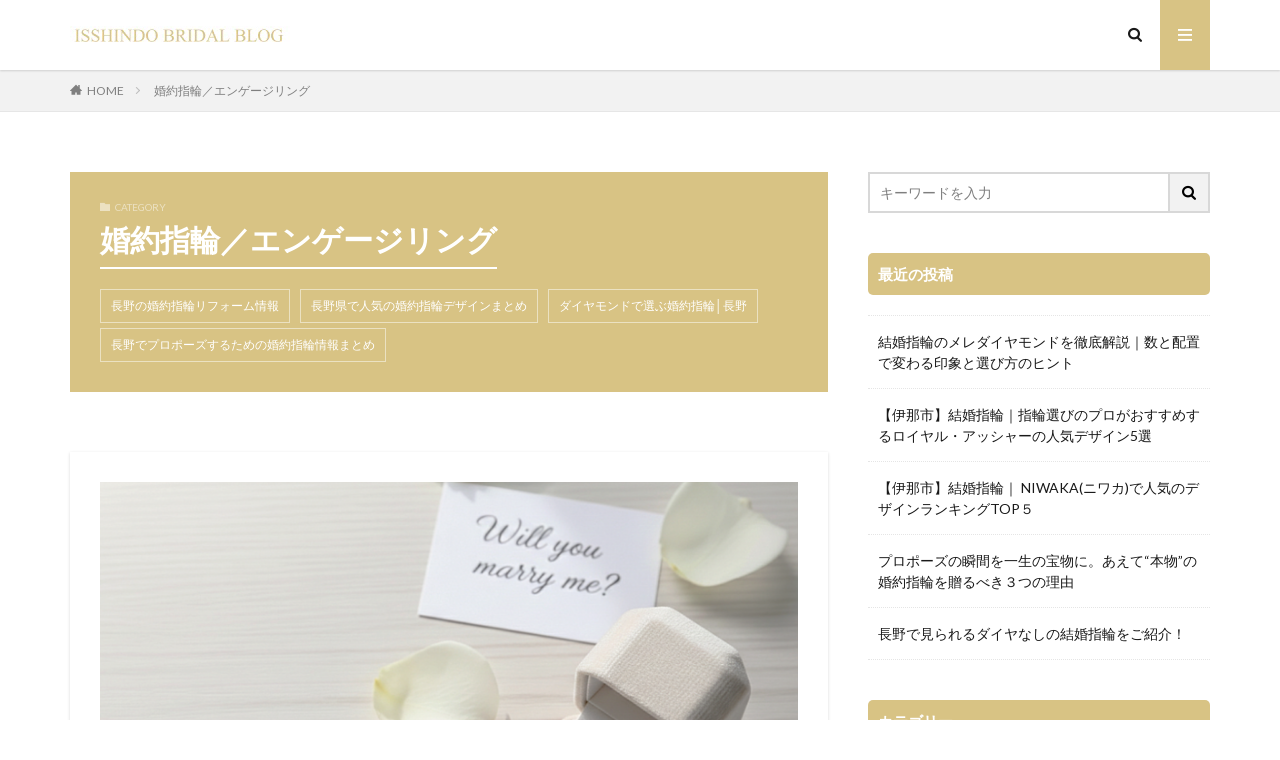

--- FILE ---
content_type: text/html; charset=UTF-8
request_url: https://1sd-bridal-nagano.jp/blog/?cat=1137
body_size: 23352
content:

<!DOCTYPE html>

<html dir="ltr" lang="ja" prefix="og: https://ogp.me/ns#" prefix="og: http://ogp.me/ns#" class="t-html 
">

<head prefix="og: http://ogp.me/ns# fb: http://ogp.me/ns/fb# article: http://ogp.me/ns/article#">
<meta charset="UTF-8">
<title>婚約指輪／エンゲージリング - ISSHINDO BRIDAL staff blog</title>

		<!-- All in One SEO 4.9.1.1 - aioseo.com -->
	<meta name="robots" content="max-image-preview:large" />
	<link rel="canonical" href="https://1sd-bridal-nagano.jp/blog/?cat=1137" />
	<link rel="next" href="https://1sd-bridal-nagano.jp/blog/?cat=1137&#038;paged=2" />
	<meta name="generator" content="All in One SEO (AIOSEO) 4.9.1.1" />
		<script type="application/ld+json" class="aioseo-schema">
			{"@context":"https:\/\/schema.org","@graph":[{"@type":"BreadcrumbList","@id":"https:\/\/1sd-bridal-nagano.jp\/blog\/?cat=1137#breadcrumblist","itemListElement":[{"@type":"ListItem","@id":"https:\/\/1sd-bridal-nagano.jp\/blog#listItem","position":1,"name":"\u30db\u30fc\u30e0","item":"https:\/\/1sd-bridal-nagano.jp\/blog","nextItem":{"@type":"ListItem","@id":"https:\/\/1sd-bridal-nagano.jp\/blog\/?cat=1137#listItem","name":"\u5a5a\u7d04\u6307\u8f2a\uff0f\u30a8\u30f3\u30b2\u30fc\u30b8\u30ea\u30f3\u30b0"}},{"@type":"ListItem","@id":"https:\/\/1sd-bridal-nagano.jp\/blog\/?cat=1137#listItem","position":2,"name":"\u5a5a\u7d04\u6307\u8f2a\uff0f\u30a8\u30f3\u30b2\u30fc\u30b8\u30ea\u30f3\u30b0","previousItem":{"@type":"ListItem","@id":"https:\/\/1sd-bridal-nagano.jp\/blog#listItem","name":"\u30db\u30fc\u30e0"}}]},{"@type":"CollectionPage","@id":"https:\/\/1sd-bridal-nagano.jp\/blog\/?cat=1137#collectionpage","url":"https:\/\/1sd-bridal-nagano.jp\/blog\/?cat=1137","name":"\u5a5a\u7d04\u6307\u8f2a\uff0f\u30a8\u30f3\u30b2\u30fc\u30b8\u30ea\u30f3\u30b0 - ISSHINDO BRIDAL staff blog","inLanguage":"ja","isPartOf":{"@id":"https:\/\/1sd-bridal-nagano.jp\/blog\/#website"},"breadcrumb":{"@id":"https:\/\/1sd-bridal-nagano.jp\/blog\/?cat=1137#breadcrumblist"}},{"@type":"Organization","@id":"https:\/\/1sd-bridal-nagano.jp\/blog\/#organization","name":"ISSHINDO BRIDAL staff blog","description":"\u9577\u91ce\u770c\u5185\u306b\u7279\u5316\u3057\u305f\u7d50\u5a5a\u6307\u8f2a\u30fb\u5a5a\u7d04\u6307\u8f2a\u306e\u304a\u5f79\u7acb\u3061\u60c5\u5831\u30b5\u30a4\u30c8","url":"https:\/\/1sd-bridal-nagano.jp\/blog\/"},{"@type":"WebSite","@id":"https:\/\/1sd-bridal-nagano.jp\/blog\/#website","url":"https:\/\/1sd-bridal-nagano.jp\/blog\/","name":"ISSHINDO BRIDAL staff blog","alternateName":"\u4e00\u771f\u5802\u30d6\u30e9\u30a4\u30c0\u30eb","description":"\u9577\u91ce\u770c\u5185\u306b\u7279\u5316\u3057\u305f\u7d50\u5a5a\u6307\u8f2a\u30fb\u5a5a\u7d04\u6307\u8f2a\u306e\u304a\u5f79\u7acb\u3061\u60c5\u5831\u30b5\u30a4\u30c8","inLanguage":"ja","publisher":{"@id":"https:\/\/1sd-bridal-nagano.jp\/blog\/#organization"}}]}
		</script>
		<!-- All in One SEO -->

<style id='wp-img-auto-sizes-contain-inline-css' type='text/css'>
img:is([sizes=auto i],[sizes^="auto," i]){contain-intrinsic-size:3000px 1500px}
/*# sourceURL=wp-img-auto-sizes-contain-inline-css */
</style>
<link rel='stylesheet' id='sbi_styles-css' href='https://1sd-bridal-nagano.jp/blog/wp/wp-content/plugins/instagram-feed/css/sbi-styles.min.css?ver=6.10.0' type='text/css' media='all' />
<style id='wp-block-library-inline-css' type='text/css'>
:root{--wp-block-synced-color:#7a00df;--wp-block-synced-color--rgb:122,0,223;--wp-bound-block-color:var(--wp-block-synced-color);--wp-editor-canvas-background:#ddd;--wp-admin-theme-color:#007cba;--wp-admin-theme-color--rgb:0,124,186;--wp-admin-theme-color-darker-10:#006ba1;--wp-admin-theme-color-darker-10--rgb:0,107,160.5;--wp-admin-theme-color-darker-20:#005a87;--wp-admin-theme-color-darker-20--rgb:0,90,135;--wp-admin-border-width-focus:2px}@media (min-resolution:192dpi){:root{--wp-admin-border-width-focus:1.5px}}.wp-element-button{cursor:pointer}:root .has-very-light-gray-background-color{background-color:#eee}:root .has-very-dark-gray-background-color{background-color:#313131}:root .has-very-light-gray-color{color:#eee}:root .has-very-dark-gray-color{color:#313131}:root .has-vivid-green-cyan-to-vivid-cyan-blue-gradient-background{background:linear-gradient(135deg,#00d084,#0693e3)}:root .has-purple-crush-gradient-background{background:linear-gradient(135deg,#34e2e4,#4721fb 50%,#ab1dfe)}:root .has-hazy-dawn-gradient-background{background:linear-gradient(135deg,#faaca8,#dad0ec)}:root .has-subdued-olive-gradient-background{background:linear-gradient(135deg,#fafae1,#67a671)}:root .has-atomic-cream-gradient-background{background:linear-gradient(135deg,#fdd79a,#004a59)}:root .has-nightshade-gradient-background{background:linear-gradient(135deg,#330968,#31cdcf)}:root .has-midnight-gradient-background{background:linear-gradient(135deg,#020381,#2874fc)}:root{--wp--preset--font-size--normal:16px;--wp--preset--font-size--huge:42px}.has-regular-font-size{font-size:1em}.has-larger-font-size{font-size:2.625em}.has-normal-font-size{font-size:var(--wp--preset--font-size--normal)}.has-huge-font-size{font-size:var(--wp--preset--font-size--huge)}.has-text-align-center{text-align:center}.has-text-align-left{text-align:left}.has-text-align-right{text-align:right}.has-fit-text{white-space:nowrap!important}#end-resizable-editor-section{display:none}.aligncenter{clear:both}.items-justified-left{justify-content:flex-start}.items-justified-center{justify-content:center}.items-justified-right{justify-content:flex-end}.items-justified-space-between{justify-content:space-between}.screen-reader-text{border:0;clip-path:inset(50%);height:1px;margin:-1px;overflow:hidden;padding:0;position:absolute;width:1px;word-wrap:normal!important}.screen-reader-text:focus{background-color:#ddd;clip-path:none;color:#444;display:block;font-size:1em;height:auto;left:5px;line-height:normal;padding:15px 23px 14px;text-decoration:none;top:5px;width:auto;z-index:100000}html :where(.has-border-color){border-style:solid}html :where([style*=border-top-color]){border-top-style:solid}html :where([style*=border-right-color]){border-right-style:solid}html :where([style*=border-bottom-color]){border-bottom-style:solid}html :where([style*=border-left-color]){border-left-style:solid}html :where([style*=border-width]){border-style:solid}html :where([style*=border-top-width]){border-top-style:solid}html :where([style*=border-right-width]){border-right-style:solid}html :where([style*=border-bottom-width]){border-bottom-style:solid}html :where([style*=border-left-width]){border-left-style:solid}html :where(img[class*=wp-image-]){height:auto;max-width:100%}:where(figure){margin:0 0 1em}html :where(.is-position-sticky){--wp-admin--admin-bar--position-offset:var(--wp-admin--admin-bar--height,0px)}@media screen and (max-width:600px){html :where(.is-position-sticky){--wp-admin--admin-bar--position-offset:0px}}

/*# sourceURL=wp-block-library-inline-css */
</style><style id='global-styles-inline-css' type='text/css'>
:root{--wp--preset--aspect-ratio--square: 1;--wp--preset--aspect-ratio--4-3: 4/3;--wp--preset--aspect-ratio--3-4: 3/4;--wp--preset--aspect-ratio--3-2: 3/2;--wp--preset--aspect-ratio--2-3: 2/3;--wp--preset--aspect-ratio--16-9: 16/9;--wp--preset--aspect-ratio--9-16: 9/16;--wp--preset--color--black: #000000;--wp--preset--color--cyan-bluish-gray: #abb8c3;--wp--preset--color--white: #ffffff;--wp--preset--color--pale-pink: #f78da7;--wp--preset--color--vivid-red: #cf2e2e;--wp--preset--color--luminous-vivid-orange: #ff6900;--wp--preset--color--luminous-vivid-amber: #fcb900;--wp--preset--color--light-green-cyan: #7bdcb5;--wp--preset--color--vivid-green-cyan: #00d084;--wp--preset--color--pale-cyan-blue: #8ed1fc;--wp--preset--color--vivid-cyan-blue: #0693e3;--wp--preset--color--vivid-purple: #9b51e0;--wp--preset--gradient--vivid-cyan-blue-to-vivid-purple: linear-gradient(135deg,rgb(6,147,227) 0%,rgb(155,81,224) 100%);--wp--preset--gradient--light-green-cyan-to-vivid-green-cyan: linear-gradient(135deg,rgb(122,220,180) 0%,rgb(0,208,130) 100%);--wp--preset--gradient--luminous-vivid-amber-to-luminous-vivid-orange: linear-gradient(135deg,rgb(252,185,0) 0%,rgb(255,105,0) 100%);--wp--preset--gradient--luminous-vivid-orange-to-vivid-red: linear-gradient(135deg,rgb(255,105,0) 0%,rgb(207,46,46) 100%);--wp--preset--gradient--very-light-gray-to-cyan-bluish-gray: linear-gradient(135deg,rgb(238,238,238) 0%,rgb(169,184,195) 100%);--wp--preset--gradient--cool-to-warm-spectrum: linear-gradient(135deg,rgb(74,234,220) 0%,rgb(151,120,209) 20%,rgb(207,42,186) 40%,rgb(238,44,130) 60%,rgb(251,105,98) 80%,rgb(254,248,76) 100%);--wp--preset--gradient--blush-light-purple: linear-gradient(135deg,rgb(255,206,236) 0%,rgb(152,150,240) 100%);--wp--preset--gradient--blush-bordeaux: linear-gradient(135deg,rgb(254,205,165) 0%,rgb(254,45,45) 50%,rgb(107,0,62) 100%);--wp--preset--gradient--luminous-dusk: linear-gradient(135deg,rgb(255,203,112) 0%,rgb(199,81,192) 50%,rgb(65,88,208) 100%);--wp--preset--gradient--pale-ocean: linear-gradient(135deg,rgb(255,245,203) 0%,rgb(182,227,212) 50%,rgb(51,167,181) 100%);--wp--preset--gradient--electric-grass: linear-gradient(135deg,rgb(202,248,128) 0%,rgb(113,206,126) 100%);--wp--preset--gradient--midnight: linear-gradient(135deg,rgb(2,3,129) 0%,rgb(40,116,252) 100%);--wp--preset--font-size--small: 13px;--wp--preset--font-size--medium: 20px;--wp--preset--font-size--large: 36px;--wp--preset--font-size--x-large: 42px;--wp--preset--spacing--20: 0.44rem;--wp--preset--spacing--30: 0.67rem;--wp--preset--spacing--40: 1rem;--wp--preset--spacing--50: 1.5rem;--wp--preset--spacing--60: 2.25rem;--wp--preset--spacing--70: 3.38rem;--wp--preset--spacing--80: 5.06rem;--wp--preset--shadow--natural: 6px 6px 9px rgba(0, 0, 0, 0.2);--wp--preset--shadow--deep: 12px 12px 50px rgba(0, 0, 0, 0.4);--wp--preset--shadow--sharp: 6px 6px 0px rgba(0, 0, 0, 0.2);--wp--preset--shadow--outlined: 6px 6px 0px -3px rgb(255, 255, 255), 6px 6px rgb(0, 0, 0);--wp--preset--shadow--crisp: 6px 6px 0px rgb(0, 0, 0);}:where(.is-layout-flex){gap: 0.5em;}:where(.is-layout-grid){gap: 0.5em;}body .is-layout-flex{display: flex;}.is-layout-flex{flex-wrap: wrap;align-items: center;}.is-layout-flex > :is(*, div){margin: 0;}body .is-layout-grid{display: grid;}.is-layout-grid > :is(*, div){margin: 0;}:where(.wp-block-columns.is-layout-flex){gap: 2em;}:where(.wp-block-columns.is-layout-grid){gap: 2em;}:where(.wp-block-post-template.is-layout-flex){gap: 1.25em;}:where(.wp-block-post-template.is-layout-grid){gap: 1.25em;}.has-black-color{color: var(--wp--preset--color--black) !important;}.has-cyan-bluish-gray-color{color: var(--wp--preset--color--cyan-bluish-gray) !important;}.has-white-color{color: var(--wp--preset--color--white) !important;}.has-pale-pink-color{color: var(--wp--preset--color--pale-pink) !important;}.has-vivid-red-color{color: var(--wp--preset--color--vivid-red) !important;}.has-luminous-vivid-orange-color{color: var(--wp--preset--color--luminous-vivid-orange) !important;}.has-luminous-vivid-amber-color{color: var(--wp--preset--color--luminous-vivid-amber) !important;}.has-light-green-cyan-color{color: var(--wp--preset--color--light-green-cyan) !important;}.has-vivid-green-cyan-color{color: var(--wp--preset--color--vivid-green-cyan) !important;}.has-pale-cyan-blue-color{color: var(--wp--preset--color--pale-cyan-blue) !important;}.has-vivid-cyan-blue-color{color: var(--wp--preset--color--vivid-cyan-blue) !important;}.has-vivid-purple-color{color: var(--wp--preset--color--vivid-purple) !important;}.has-black-background-color{background-color: var(--wp--preset--color--black) !important;}.has-cyan-bluish-gray-background-color{background-color: var(--wp--preset--color--cyan-bluish-gray) !important;}.has-white-background-color{background-color: var(--wp--preset--color--white) !important;}.has-pale-pink-background-color{background-color: var(--wp--preset--color--pale-pink) !important;}.has-vivid-red-background-color{background-color: var(--wp--preset--color--vivid-red) !important;}.has-luminous-vivid-orange-background-color{background-color: var(--wp--preset--color--luminous-vivid-orange) !important;}.has-luminous-vivid-amber-background-color{background-color: var(--wp--preset--color--luminous-vivid-amber) !important;}.has-light-green-cyan-background-color{background-color: var(--wp--preset--color--light-green-cyan) !important;}.has-vivid-green-cyan-background-color{background-color: var(--wp--preset--color--vivid-green-cyan) !important;}.has-pale-cyan-blue-background-color{background-color: var(--wp--preset--color--pale-cyan-blue) !important;}.has-vivid-cyan-blue-background-color{background-color: var(--wp--preset--color--vivid-cyan-blue) !important;}.has-vivid-purple-background-color{background-color: var(--wp--preset--color--vivid-purple) !important;}.has-black-border-color{border-color: var(--wp--preset--color--black) !important;}.has-cyan-bluish-gray-border-color{border-color: var(--wp--preset--color--cyan-bluish-gray) !important;}.has-white-border-color{border-color: var(--wp--preset--color--white) !important;}.has-pale-pink-border-color{border-color: var(--wp--preset--color--pale-pink) !important;}.has-vivid-red-border-color{border-color: var(--wp--preset--color--vivid-red) !important;}.has-luminous-vivid-orange-border-color{border-color: var(--wp--preset--color--luminous-vivid-orange) !important;}.has-luminous-vivid-amber-border-color{border-color: var(--wp--preset--color--luminous-vivid-amber) !important;}.has-light-green-cyan-border-color{border-color: var(--wp--preset--color--light-green-cyan) !important;}.has-vivid-green-cyan-border-color{border-color: var(--wp--preset--color--vivid-green-cyan) !important;}.has-pale-cyan-blue-border-color{border-color: var(--wp--preset--color--pale-cyan-blue) !important;}.has-vivid-cyan-blue-border-color{border-color: var(--wp--preset--color--vivid-cyan-blue) !important;}.has-vivid-purple-border-color{border-color: var(--wp--preset--color--vivid-purple) !important;}.has-vivid-cyan-blue-to-vivid-purple-gradient-background{background: var(--wp--preset--gradient--vivid-cyan-blue-to-vivid-purple) !important;}.has-light-green-cyan-to-vivid-green-cyan-gradient-background{background: var(--wp--preset--gradient--light-green-cyan-to-vivid-green-cyan) !important;}.has-luminous-vivid-amber-to-luminous-vivid-orange-gradient-background{background: var(--wp--preset--gradient--luminous-vivid-amber-to-luminous-vivid-orange) !important;}.has-luminous-vivid-orange-to-vivid-red-gradient-background{background: var(--wp--preset--gradient--luminous-vivid-orange-to-vivid-red) !important;}.has-very-light-gray-to-cyan-bluish-gray-gradient-background{background: var(--wp--preset--gradient--very-light-gray-to-cyan-bluish-gray) !important;}.has-cool-to-warm-spectrum-gradient-background{background: var(--wp--preset--gradient--cool-to-warm-spectrum) !important;}.has-blush-light-purple-gradient-background{background: var(--wp--preset--gradient--blush-light-purple) !important;}.has-blush-bordeaux-gradient-background{background: var(--wp--preset--gradient--blush-bordeaux) !important;}.has-luminous-dusk-gradient-background{background: var(--wp--preset--gradient--luminous-dusk) !important;}.has-pale-ocean-gradient-background{background: var(--wp--preset--gradient--pale-ocean) !important;}.has-electric-grass-gradient-background{background: var(--wp--preset--gradient--electric-grass) !important;}.has-midnight-gradient-background{background: var(--wp--preset--gradient--midnight) !important;}.has-small-font-size{font-size: var(--wp--preset--font-size--small) !important;}.has-medium-font-size{font-size: var(--wp--preset--font-size--medium) !important;}.has-large-font-size{font-size: var(--wp--preset--font-size--large) !important;}.has-x-large-font-size{font-size: var(--wp--preset--font-size--x-large) !important;}
/*# sourceURL=global-styles-inline-css */
</style>

<style id='classic-theme-styles-inline-css' type='text/css'>
/*! This file is auto-generated */
.wp-block-button__link{color:#fff;background-color:#32373c;border-radius:9999px;box-shadow:none;text-decoration:none;padding:calc(.667em + 2px) calc(1.333em + 2px);font-size:1.125em}.wp-block-file__button{background:#32373c;color:#fff;text-decoration:none}
/*# sourceURL=/wp-includes/css/classic-themes.min.css */
</style>
<link rel="https://api.w.org/" href="https://1sd-bridal-nagano.jp/blog/index.php?rest_route=/" /><link rel="alternate" title="JSON" type="application/json" href="https://1sd-bridal-nagano.jp/blog/index.php?rest_route=/wp/v2/categories/1137" /><link rel="stylesheet" href="https://1sd-bridal-nagano.jp/blog/wp/wp-content/themes/the-thor/css/icon.min.css">
<link rel="stylesheet" href="https://fonts.googleapis.com/css?family=Lato:100,300,400,700,900">
<link rel="stylesheet" href="https://fonts.googleapis.com/css?family=Fjalla+One">
<link rel="stylesheet" href="https://fonts.googleapis.com/css?family=Noto+Sans+JP:100,200,300,400,500,600,700,800,900">
<link rel="stylesheet" href="https://1sd-bridal-nagano.jp/blog/wp/wp-content/themes/the-thor/style.min.css">
<link rel="stylesheet" href="https://1sd-bridal-nagano.jp/blog/wp/wp-content/themes/the-thor-child/style-user.css?1581987692">
<link rel="next" href="https://1sd-bridal-nagano.jp/blog/?cat=1137&#038;paged=2" />
<script src="https://ajax.googleapis.com/ajax/libs/jquery/1.12.4/jquery.min.js"></script>
<meta http-equiv="X-UA-Compatible" content="IE=edge">
<meta name="viewport" content="width=device-width, initial-scale=1, viewport-fit=cover"/>
<script>
(function(i,s,o,g,r,a,m){i['GoogleAnalyticsObject']=r;i[r]=i[r]||function(){
(i[r].q=i[r].q||[]).push(arguments)},i[r].l=1*new Date();a=s.createElement(o),
m=s.getElementsByTagName(o)[0];a.async=1;a.src=g;m.parentNode.insertBefore(a,m)
})(window,document,'script','https://www.google-analytics.com/analytics.js','ga');

ga('create', 'UA-64557432-1', 'auto');
ga('send', 'pageview');
</script>
<style>
.widget.widget_nav_menu ul.menu{border-color: rgba(216,195,132,0.15);}.widget.widget_nav_menu ul.menu li{border-color: rgba(216,195,132,0.75);}.widget.widget_nav_menu ul.menu .sub-menu li{border-color: rgba(216,195,132,0.15);}.widget.widget_nav_menu ul.menu .sub-menu li .sub-menu li:first-child{border-color: rgba(216,195,132,0.15);}.widget.widget_nav_menu ul.menu li a:hover{background-color: rgba(216,195,132,0.75);}.widget.widget_nav_menu ul.menu .current-menu-item > a{background-color: rgba(216,195,132,0.75);}.widget.widget_nav_menu ul.menu li .sub-menu li a:before {color:#d8c384;}.widget.widget_nav_menu ul.menu li a{background-color:#d8c384;}.widget.widget_nav_menu ul.menu .sub-menu a:hover{color:#d8c384;}.widget.widget_nav_menu ul.menu .sub-menu .current-menu-item a{color:#d8c384;}.widget.widget_categories ul{border-color: rgba(216,195,132,0.15);}.widget.widget_categories ul li{border-color: rgba(216,195,132,0.75);}.widget.widget_categories ul .children li{border-color: rgba(216,195,132,0.15);}.widget.widget_categories ul .children li .children li:first-child{border-color: rgba(216,195,132,0.15);}.widget.widget_categories ul li a:hover{background-color: rgba(216,195,132,0.75);}.widget.widget_categories ul .current-menu-item > a{background-color: rgba(216,195,132,0.75);}.widget.widget_categories ul li .children li a:before {color:#d8c384;}.widget.widget_categories ul li a{background-color:#d8c384;}.widget.widget_categories ul .children a:hover{color:#d8c384;}.widget.widget_categories ul .children .current-menu-item a{color:#d8c384;}.widgetSearch__input:hover{border-color:#d8c384;}.widgetCatTitle{background-color:#d8c384;}.widgetCatTitle__inner{background-color:#d8c384;}.widgetSearch__submit:hover{background-color:#d8c384;}.widgetProfile__sns{background-color:#d8c384;}.widget.widget_calendar .calendar_wrap tbody a:hover{background-color:#d8c384;}.widget ul li a:hover{color:#d8c384;}.widget.widget_rss .rsswidget:hover{color:#d8c384;}.widget.widget_tag_cloud a:hover{background-color:#d8c384;}.widget select:hover{border-color:#d8c384;}.widgetSearch__checkLabel:hover:after{border-color:#d8c384;}.widgetSearch__check:checked .widgetSearch__checkLabel:before, .widgetSearch__check:checked + .widgetSearch__checkLabel:before{border-color:#d8c384;}.widgetTab__item.current{border-top-color:#d8c384;}.widgetTab__item:hover{border-top-color:#d8c384;}.searchHead__title{background-color:#d8c384;}.searchHead__submit:hover{color:#d8c384;}.menuBtn__close:hover{color:#d8c384;}.menuBtn__link:hover{color:#d8c384;}@media only screen and (min-width: 992px){.menuBtn__link {background-color:#d8c384;}}.t-headerCenter .menuBtn__link:hover{color:#d8c384;}.searchBtn__close:hover{color:#d8c384;}.searchBtn__link:hover{color:#d8c384;}.breadcrumb__item a:hover{color:#d8c384;}.pager__item{color:#d8c384;}.pager__item:hover, .pager__item-current{background-color:#d8c384; color:#fff;}.page-numbers{color:#d8c384;}.page-numbers:hover, .page-numbers.current{background-color:#d8c384; color:#fff;}.pagePager__item{color:#d8c384;}.pagePager__item:hover, .pagePager__item-current{background-color:#d8c384; color:#fff;}.heading a:hover{color:#d8c384;}.eyecatch__cat{background-color:#d8c384;}.the__category{background-color:#d8c384;}.dateList__item a:hover{color:#d8c384;}.controllerFooter__item:last-child{background-color:#d8c384;}.controllerFooter__close{background-color:#d8c384;}.bottomFooter__topBtn{background-color:#d8c384;}.mask-color{background-color:#d8c384;}.mask-colorgray{background-color:#d8c384;}.pickup3__item{background-color:#d8c384;}.categoryBox__title{color:#d8c384;}.comments__list .comment-meta{background-color:#d8c384;}.comment-respond .submit{background-color:#d8c384;}.prevNext__pop{background-color:#d8c384;}.swiper-pagination-bullet-active{background-color:#d8c384;}.swiper-slider .swiper-button-next, .swiper-slider .swiper-container-rtl .swiper-button-prev, .swiper-slider .swiper-button-prev, .swiper-slider .swiper-container-rtl .swiper-button-next	{background-color:#d8c384;}body{background:#ffffff;}.t-headerColor .l-header{background-color:#d8c384;}.t-headerColor .globalNavi::before{background: -webkit-gradient(linear,left top,right top,color-stop(0%,rgba(255,255,255,0)),color-stop(100%,#d8c384));}.t-headerColor .subNavi__link-pickup:hover{color:#d8c384;}.snsFooter{background-color:#d8c384}.widget-main .heading.heading-widget{background-color:#d8c384}.widget-main .heading.heading-widgetsimple{background-color:#d8c384}.widget-main .heading.heading-widgetsimplewide{background-color:#d8c384}.widget-main .heading.heading-widgetwide{background-color:#d8c384}.widget-main .heading.heading-widgetbottom:before{border-color:#d8c384}.widget-main .heading.heading-widgetborder{border-color:#d8c384}.widget-main .heading.heading-widgetborder::before,.widget-main .heading.heading-widgetborder::after{background-color:#d8c384}.widget-side .heading.heading-widget{background-color:#d8c384}.widget-side .heading.heading-widgetsimple{background-color:#d8c384}.widget-side .heading.heading-widgetsimplewide{background-color:#d8c384}.widget-side .heading.heading-widgetwide{background-color:#d8c384}.widget-side .heading.heading-widgetbottom:before{border-color:#d8c384}.widget-side .heading.heading-widgetborder{border-color:#d8c384}.widget-side .heading.heading-widgetborder::before,.widget-side .heading.heading-widgetborder::after{background-color:#d8c384}.widget-foot .heading.heading-widget{background-color:#d8c384}.widget-foot .heading.heading-widgetsimple{background-color:#d8c384}.widget-foot .heading.heading-widgetsimplewide{background-color:#d8c384}.widget-foot .heading.heading-widgetwide{background-color:#d8c384}.widget-foot .heading.heading-widgetbottom:before{border-color:#d8c384}.widget-foot .heading.heading-widgetborder{border-color:#d8c384}.widget-foot .heading.heading-widgetborder::before,.widget-foot .heading.heading-widgetborder::after{background-color:#d8c384}.widget-menu .heading.heading-widget{background-color:#ddaf6a}.widget-menu .heading.heading-widgetsimple{background-color:#ddaf6a}.widget-menu .heading.heading-widgetsimplewide{background-color:#ddaf6a}.widget-menu .heading.heading-widgetwide{background-color:#ddaf6a}.widget-menu .heading.heading-widgetbottom:before{border-color:#ddaf6a}.widget-menu .heading.heading-widgetborder{border-color:#ddaf6a}.widget-menu .heading.heading-widgetborder::before,.widget-menu .heading.heading-widgetborder::after{background-color:#ddaf6a}.still{height: 180px;}@media only screen and (min-width: 768px){.still {height: 400px;}}.rankingBox__bg{background-color:#d8c384}.commonCtr__bg.mask.mask-color{background-color:#939393}.the__ribbon{background-color:#d8c384}.the__ribbon:after{border-left-color:#d8c384; border-right-color:#d8c384}.content .afTagBox__btnDetail{background-color:#d8c384;}.widget .widgetAfTag__btnDetail{background-color:#d8c384;}.content .afTagBox__btnAf{background-color:#d8c384;}.widget .widgetAfTag__btnAf{background-color:#d8c384;}.content a{color:#1e73be;}.phrase a{color:#1e73be;}.content .sitemap li a:hover{color:#1e73be;}.content h2 a:hover,.content h3 a:hover,.content h4 a:hover,.content h5 a:hover{color:#1e73be;}.content ul.menu li a:hover{color:#1e73be;}.content .es-LiconBox:before{background-color:#a83f3f;}.content .es-LiconCircle:before{background-color:#a83f3f;}.content .es-BTiconBox:before{background-color:#a83f3f;}.content .es-BTiconCircle:before{background-color:#a83f3f;}.content .es-BiconObi{border-color:#a83f3f;}.content .es-BiconCorner:before{background-color:#a83f3f;}.content .es-BiconCircle:before{background-color:#a83f3f;}.content .es-BmarkHatena::before{background-color:#005293;}.content .es-BmarkExcl::before{background-color:#b60105;}.content .es-BmarkQ::before{background-color:#005293;}.content .es-BmarkQ::after{border-top-color:#005293;}.content .es-BmarkA::before{color:#b60105;}.content .es-BsubTradi::before{color:#ffffff;background-color:#b60105;border-color:#b60105;}.btn__link-primary{color:#ffffff; background-color:#3f3f3f;}.content .btn__link-primary{color:#ffffff; background-color:#3f3f3f;}.searchBtn__contentInner .btn__link-search{color:#ffffff; background-color:#3f3f3f;}.btn__link-secondary{color:#ffffff; background-color:#3f3f3f;}.content .btn__link-secondary{color:#ffffff; background-color:#3f3f3f;}.btn__link-search{color:#ffffff; background-color:#3f3f3f;}.btn__link-normal{color:#3f3f3f;}.content .btn__link-normal{color:#3f3f3f;}.btn__link-normal:hover{background-color:#3f3f3f;}.content .btn__link-normal:hover{background-color:#3f3f3f;}.comments__list .comment-reply-link{color:#3f3f3f;}.comments__list .comment-reply-link:hover{background-color:#3f3f3f;}@media only screen and (min-width: 992px){.subNavi__link-pickup{color:#3f3f3f;}}@media only screen and (min-width: 992px){.subNavi__link-pickup:hover{background-color:#3f3f3f;}}.content h2{color:#191919}.content h3{color:#191919}.content h4{color:#191919}.content h5{color:#191919}.content ul > li::before{color:#a83f3f;}.content ul{color:#191919;}.content ol > li::before{color:#a83f3f; border-color:#a83f3f;}.content ol > li > ol > li::before{background-color:#a83f3f; border-color:#a83f3f;}.content ol > li > ol > li > ol > li::before{color:#a83f3f; border-color:#a83f3f;}.content ol{color:#191919;}.content .balloon .balloon__text{color:#191919; background-color:#f2f2f2;}.content .balloon .balloon__text-left:before{border-left-color:#f2f2f2;}.content .balloon .balloon__text-right:before{border-right-color:#f2f2f2;}.content .balloon-boder .balloon__text{color:#191919; background-color:#ffffff;  border-color:#d8d8d8;}.content .balloon-boder .balloon__text-left:before{border-left-color:#d8d8d8;}.content .balloon-boder .balloon__text-left:after{border-left-color:#ffffff;}.content .balloon-boder .balloon__text-right:before{border-right-color:#d8d8d8;}.content .balloon-boder .balloon__text-right:after{border-right-color:#ffffff;}.content blockquote{color:#191919; background-color:#f2f2f2;}.content blockquote::before{color:#d8d8d8;}.content table{color:#191919; border-top-color:#E5E5E5; border-left-color:#E5E5E5;}.content table th{background:#7f7f7f; color:#ffffff; ;border-right-color:#E5E5E5; border-bottom-color:#E5E5E5;}.content table td{background:#ffffff; ;border-right-color:#E5E5E5; border-bottom-color:#E5E5E5;}.content table tr:nth-child(odd) td{background-color:#f2f2f2;}
</style>
<link rel="icon" href="https://1sd-bridal-nagano.jp/blog/wp/wp-content/uploads/cropped-favicon-32x32.png" sizes="32x32" />
<link rel="icon" href="https://1sd-bridal-nagano.jp/blog/wp/wp-content/uploads/cropped-favicon-192x192.png" sizes="192x192" />
<link rel="apple-touch-icon" href="https://1sd-bridal-nagano.jp/blog/wp/wp-content/uploads/cropped-favicon-180x180.png" />
<meta name="msapplication-TileImage" content="https://1sd-bridal-nagano.jp/blog/wp/wp-content/uploads/cropped-favicon-270x270.png" />
<meta property="og:site_name" content="ISSHINDO BRIDAL staff blog" />
<meta property="og:type" content="website" />
<meta property="og:title" content="婚約指輪／エンゲージリング - ISSHINDO BRIDAL staff blog" />
<meta property="og:description" content="長野県内に特化した結婚指輪・婚約指輪のお役立ち情報サイト" />
<meta property="og:url" content="https://1sd-bridal-nagano.jp/blog/?cat=1655" />
<meta property="og:image" content="https://1sd-bridal-nagano.jp/blog/wp/wp-content/themes/the-thor/img/img_no_768.gif" />
<meta name="twitter:card" content="summary" />

<!-- Google Tag Manager -->
<script>(function(w,d,s,l,i){w[l]=w[l]||[];w[l].push({'gtm.start':
new Date().getTime(),event:'gtm.js'});var f=d.getElementsByTagName(s)[0],
j=d.createElement(s),dl=l!='dataLayer'?'&l='+l:'';j.async=true;j.src=
'https://www.googletagmanager.com/gtm.js?id='+i+dl;f.parentNode.insertBefore(j,f);
})(window,document,'script','dataLayer','GTM-KS74PQ');</script>

<script>(function(w,d,s,l,i){w[l]=w[l]||[];w[l].push({'gtm.start':
new Date().getTime(),event:'gtm.js'});var f=d.getElementsByTagName(s)[0],
j=d.createElement(s),dl=l!='dataLayer'?'&l='+l:'';j.async=true;j.src=
'https://www.googletagmanager.com/gtm.js?id='+i+dl;f.parentNode.insertBefore(j,f);
})(window,document,'script','dataLayer','GTM-5TVMLBW3');</script>
<!-- End Google Tag Manager -->
</head>
<body class="t-hiragino t-logoSp30 t-logoPc50 t-footerFixed" id="top">


  <!--l-header-->
  <header class="l-header l-header-shadow">
    <div class="container container-header">

      <!--logo-->
			<p class="siteTitle">
				<a class="siteTitle__link" href="https://1sd-bridal-nagano.jp/blog">
											<img class="siteTitle__logo" src="https://1sd-bridal-nagano.jp/blog/wp/wp-content/uploads/IMG_0092.png" alt="ISSHINDO BRIDAL staff blog" width="220" height="50" >
					        </a>
      </p>      <!--/logo-->


      

			

            <!--searchBtn-->
			<div class="searchBtn searchBtn-right">
        <input class="searchBtn__checkbox" id="searchBtn-checkbox" type="checkbox">
        <label class="searchBtn__link searchBtn__link-text icon-search" for="searchBtn-checkbox"></label>
        <label class="searchBtn__unshown" for="searchBtn-checkbox"></label>

        <div class="searchBtn__content">
          <div class="searchBtn__scroll">
            <label class="searchBtn__close" for="searchBtn-checkbox"><i class="icon-close"></i>CLOSE</label>
            <div class="searchBtn__contentInner">
              <aside class="widget">
  <div class="widgetSearch">
    <form method="get" action="https://1sd-bridal-nagano.jp/blog" target="_top">
  <div class="widgetSearch__contents">
    <h3 class="heading heading-tertiary">キーワード</h3>
    <input class="widgetSearch__input widgetSearch__input-max" type="text" name="s" placeholder="キーワードを入力" value="">

    
  </div>

  <div class="widgetSearch__contents">
    <h3 class="heading heading-tertiary">カテゴリー</h3>
	<select  name='cat' id='cat_69789ab888623' class='widgetSearch__select'>
	<option value=''>カテゴリーを選択</option>
	<option class="level-0" value="1658">ラザールダイヤモンド</option>
	<option class="level-0" value="1659">時計</option>
	<option class="level-0" value="1137" selected="selected">婚約指輪／エンゲージリング</option>
	<option class="level-0" value="1136">長野県で見るゴールドの結婚指輪情報</option>
	<option class="level-0" value="1138">長野の婚約指輪リフォーム情報</option>
	<option class="level-0" value="1139">ハワイアンジュエリーの結婚指輪</option>
	<option class="level-0" value="1135">結婚指輪／マリッジリング</option>
	<option class="level-0" value="1172">長野県で人気の婚約指輪デザインまとめ</option>
	<option class="level-0" value="1141">長野で人気の結婚指輪まとめ</option>
	<option class="level-0" value="1142">ダイヤモンドで選ぶ婚約指輪│長野</option>
	<option class="level-0" value="1143">長野でプロポーズするための婚約指輪情報まとめ</option>
	<option class="level-0" value="1222">ブランド紹介</option>
	<option class="level-0" value="1500">真珠/パールネックレス</option>
	<option class="level-0" value="1571">ロイヤルアッシャー</option>
	<option class="level-0" value="1654">NIWAKA</option>
	<option class="level-0" value="1655">ロイヤル・アッシャー</option>
	<option class="level-0" value="1">未分類</option>
</select>
  </div>

  	<div class="widgetSearch__tag">
    <h3 class="heading heading-tertiary">タグ</h3>
    <label><input class="widgetSearch__check" type="checkbox" name="tag[]" value="%e3%83%97%e3%83%ad%e3%83%9d%e3%83%bc%e3%82%ba" /><span class="widgetSearch__checkLabel">プロポーズ</span></label><label><input class="widgetSearch__check" type="checkbox" name="tag[]" value="%e3%83%96%e3%83%ab%e3%83%bc%e3%82%b8%e3%83%a5%e4%b8%80%e7%9c%9f%e5%a0%82" /><span class="widgetSearch__checkLabel">ブルージュ一真堂</span></label><label><input class="widgetSearch__check" type="checkbox" name="tag[]" value="%e3%83%87%e3%82%a3%e3%82%ba%e3%83%8b%e3%83%bc" /><span class="widgetSearch__checkLabel">ディズニー</span></label><label><input class="widgetSearch__check" type="checkbox" name="tag[]" value="%e3%82%bb%e3%83%9f%e3%82%aa%e3%83%bc%e3%83%80%e3%83%bc" /><span class="widgetSearch__checkLabel">セミオーダー</span></label><label><input class="widgetSearch__check" type="checkbox" name="tag[]" value="%e7%b5%90%e5%a9%9a%e6%8c%87%e8%bc%aa%e6%9d%be%e6%9c%ac" /><span class="widgetSearch__checkLabel">結婚指輪松本</span></label><label><input class="widgetSearch__check" type="checkbox" name="tag[]" value="niwaka%ef%bc%88%e3%83%8b%e3%83%af%e3%82%ab%ef%bc%89" /><span class="widgetSearch__checkLabel">NIWAKA（ニワカ）</span></label><label><input class="widgetSearch__check" type="checkbox" name="tag[]" value="%e9%a3%af%e7%94%b0%e5%b8%82%e5%a9%9a%e7%b4%84%e6%8c%87%e8%bc%aa" /><span class="widgetSearch__checkLabel">飯田市婚約指輪</span></label><label><input class="widgetSearch__check" type="checkbox" name="tag[]" value="%e9%95%b7%e9%87%8e%e5%b8%82%e7%b5%90%e5%a9%9a%e6%8c%87%e8%bc%aa%e4%ba%ba%e6%b0%97" /><span class="widgetSearch__checkLabel">長野市結婚指輪人気</span></label><label><input class="widgetSearch__check" type="checkbox" name="tag[]" value="%e6%9d%be%e6%9c%ac%e5%b8%82%e7%b5%90%e5%a9%9a%e6%8c%87%e8%bc%aa%e9%87%8d%e3%81%ad%e4%bb%98%e3%81%91" /><span class="widgetSearch__checkLabel">松本市結婚指輪重ね付け</span></label><label><input class="widgetSearch__check" type="checkbox" name="tag[]" value="%e6%9d%be%e6%9c%ac%e5%b8%82%e7%b5%90%e5%a9%9a%e6%8c%87%e8%bc%aa%e3%81%8a%e8%bf%94%e3%81%97" /><span class="widgetSearch__checkLabel">松本市結婚指輪お返し</span></label><label><input class="widgetSearch__check" type="checkbox" name="tag[]" value="%e6%9d%be%e6%9c%ac%e5%b8%82%e7%b5%90%e5%a9%9a%e6%8c%87%e8%bc%aa%e3%82%a2%e3%83%b3%e3%83%86%e3%82%a3%e3%83%bc%e3%82%af" /><span class="widgetSearch__checkLabel">松本市結婚指輪アンティーク</span></label><label><input class="widgetSearch__check" type="checkbox" name="tag[]" value="%e7%b5%90%e5%a9%9a%e6%8c%87%e8%bc%aa%e9%8d%9b%e9%80%a0" /><span class="widgetSearch__checkLabel">結婚指輪鍛造</span></label><label><input class="widgetSearch__check" type="checkbox" name="tag[]" value="%e5%b2%a1%e5%b4%8e%e7%b5%90%e5%a9%9a%e6%8c%87%e8%bc%aa" /><span class="widgetSearch__checkLabel">岡崎結婚指輪</span></label><label><input class="widgetSearch__check" type="checkbox" name="tag[]" value="%e3%81%a9%e3%81%93%e3%81%ab%e3%81%a4%e3%81%91%e3%82%8b" /><span class="widgetSearch__checkLabel">どこにつける</span></label><label><input class="widgetSearch__check" type="checkbox" name="tag[]" value="%e5%b1%b1%e6%a2%a8%e7%9c%8c%e7%b5%90%e5%a9%9a%e6%8c%87%e8%bc%aa" /><span class="widgetSearch__checkLabel">山梨県結婚指輪</span></label><label><input class="widgetSearch__check" type="checkbox" name="tag[]" value="%e9%a3%af%e7%94%b0%e5%b8%82%e3%83%97%e3%83%ad%e3%83%9d%e3%83%bc%e3%82%ba" /><span class="widgetSearch__checkLabel">飯田市プロポーズ</span></label><label><input class="widgetSearch__check" type="checkbox" name="tag[]" value="%e6%84%9b%e7%9f%a5%e3%83%96%e3%83%a9%e3%82%a4%e3%83%80%e3%83%ab%e3%82%b8%e3%83%a5%e3%82%a8%e3%83%aa%e3%83%bc" /><span class="widgetSearch__checkLabel">愛知ブライダルジュエリー</span></label><label><input class="widgetSearch__check" type="checkbox" name="tag[]" value="%e3%83%87%e3%82%a3%e3%82%ba%e3%83%8b%e3%83%bc%e6%8c%87%e8%bc%aa" /><span class="widgetSearch__checkLabel">ディズニー指輪</span></label><label><input class="widgetSearch__check" type="checkbox" name="tag[]" value="%e8%b1%8a%e7%94%b0%e5%b8%82niwaka" /><span class="widgetSearch__checkLabel">豊田市NIWAKA</span></label><label><input class="widgetSearch__check" type="checkbox" name="tag[]" value="%e3%83%97%e3%83%ad%e3%83%9d%e3%83%bc%e3%82%ba%e3%81%aa%e3%81%97" /><span class="widgetSearch__checkLabel">プロポーズなし</span></label><label><input class="widgetSearch__check" type="checkbox" name="tag[]" value="%e3%83%87%e3%82%b3%e3%83%9c%e3%82%b3%e6%8c%87%e8%bc%aa" /><span class="widgetSearch__checkLabel">デコボコ指輪</span></label><label><input class="widgetSearch__check" type="checkbox" name="tag[]" value="%e5%a9%9a%e7%b4%84%e6%8c%87%e8%bc%aa%e6%94%af%e6%89%95%e3%81%84" /><span class="widgetSearch__checkLabel">婚約指輪支払い</span></label><label><input class="widgetSearch__check" type="checkbox" name="tag[]" value="%e6%9c%88%e5%bd%a9" /><span class="widgetSearch__checkLabel">月彩</span></label><label><input class="widgetSearch__check" type="checkbox" name="tag[]" value="%e7%b5%90%e5%a9%9a%e6%8c%87%e8%bc%aa%e5%80%a4%e4%b8%8a%e3%81%8c%e3%82%8a" /><span class="widgetSearch__checkLabel">結婚指輪値上がり</span></label><label><input class="widgetSearch__check" type="checkbox" name="tag[]" value="%e9%95%b7%e9%87%8e" /><span class="widgetSearch__checkLabel">長野</span></label><label><input class="widgetSearch__check" type="checkbox" name="tag[]" value="%e3%82%b7%e3%83%b3%e3%83%87%e3%83%ac%e3%83%a9" /><span class="widgetSearch__checkLabel">シンデレラ</span></label><label><input class="widgetSearch__check" type="checkbox" name="tag[]" value="%e7%9c%9f%e7%8f%a0%e3%83%bb%e3%83%91%e3%83%bc%e3%83%ab" /><span class="widgetSearch__checkLabel">真珠・パール</span></label><label><input class="widgetSearch__check" type="checkbox" name="tag[]" value="%e3%82%a8%e3%82%bf%e3%83%8b%e3%83%86%e3%82%a3%e3%83%aa%e3%83%b3%e3%82%b0" /><span class="widgetSearch__checkLabel">エタニティリング</span></label><label><input class="widgetSearch__check" type="checkbox" name="tag[]" value="%e3%82%a2%e3%83%b3%e3%83%86%e3%82%a3%e3%83%bc%e3%82%af" /><span class="widgetSearch__checkLabel">アンティーク</span></label><label><input class="widgetSearch__check" type="checkbox" name="tag[]" value="%e3%82%ab%e3%83%95%e3%82%a7%e3%83%aa%e3%83%b3%e3%82%b0-2" /><span class="widgetSearch__checkLabel">カフェリング</span></label><label><input class="widgetSearch__check" type="checkbox" name="tag[]" value="%e9%95%b7%e9%87%8e%e5%b8%82%e5%a9%9a%e7%b4%84%e6%8c%87%e8%bc%aa" /><span class="widgetSearch__checkLabel">長野市婚約指輪</span></label><label><input class="widgetSearch__check" type="checkbox" name="tag[]" value="%e6%81%b5%e9%82%a3%e5%b8%82%e7%b5%90%e5%a9%9a%e6%8c%87%e8%bc%aa" /><span class="widgetSearch__checkLabel">恵那市結婚指輪</span></label><label><input class="widgetSearch__check" type="checkbox" name="tag[]" value="%e9%95%b7%e9%87%8e%e5%b8%82%e7%b5%90%e5%a9%9a%e6%8c%87%e8%bc%aa%e3%83%96%e3%83%a9%e3%83%b3%e3%83%89" /><span class="widgetSearch__checkLabel">長野市結婚指輪ブランド</span></label><label><input class="widgetSearch__check" type="checkbox" name="tag[]" value="%e7%b5%90%e5%a9%9a%e6%8c%87%e8%bc%aa%e9%87%8d%e3%81%ad%e4%bb%98%e3%81%91" /><span class="widgetSearch__checkLabel">結婚指輪重ね付け</span></label><label><input class="widgetSearch__check" type="checkbox" name="tag[]" value="%e7%b5%90%e5%a9%9a%e6%8c%87%e8%bc%aa%e3%82%bf%e3%82%a4%e3%83%9f%e3%83%b3%e3%82%b0" /><span class="widgetSearch__checkLabel">結婚指輪タイミング</span></label><label><input class="widgetSearch__check" type="checkbox" name="tag[]" value="%e6%9d%be%e6%9c%ac%e5%b8%82%e7%b5%90%e5%a9%9a%e6%8c%87%e8%bc%aa%e3%81%97%e3%81%aa%e3%81%84" /><span class="widgetSearch__checkLabel">松本市結婚指輪しない</span></label><label><input class="widgetSearch__check" type="checkbox" name="tag[]" value="%e6%9d%be%e6%9c%ac%e5%b8%82%e7%b5%90%e5%a9%9a%e6%8c%87%e8%bc%aa%e9%80%9a%e8%b2%a9" /><span class="widgetSearch__checkLabel">松本市結婚指輪通販</span></label><label><input class="widgetSearch__check" type="checkbox" name="tag[]" value="%e4%b8%80%e5%ae%ae%e7%b5%90%e5%a9%9a%e6%8c%87%e8%bc%aa" /><span class="widgetSearch__checkLabel">一宮結婚指輪</span></label><label><input class="widgetSearch__check" type="checkbox" name="tag[]" value="%e9%95%b7%e9%87%8e%e5%b8%82%e5%a9%9a%e7%b4%84%e6%8c%87%e8%bc%aa%e8%bf%94%e5%93%81" /><span class="widgetSearch__checkLabel">長野市婚約指輪返品</span></label><label><input class="widgetSearch__check" type="checkbox" name="tag[]" value="%e4%bc%8a%e9%82%a3%e5%b8%82" /><span class="widgetSearch__checkLabel">伊那市</span></label><label><input class="widgetSearch__check" type="checkbox" name="tag[]" value="%e5%a9%9a%e7%b4%84%e6%8c%87%e8%bc%aa%e3%83%97%e3%83%ad%e3%83%9d%e3%83%bc%e3%82%ba" /><span class="widgetSearch__checkLabel">婚約指輪プロポーズ</span></label><label><input class="widgetSearch__check" type="checkbox" name="tag[]" value="%e3%83%aa%e3%83%88%e3%83%ab%e3%83%9e%e3%83%bc%e3%83%a1%e3%82%a4%e3%83%89" /><span class="widgetSearch__checkLabel">リトルマーメイド</span></label><label><input class="widgetSearch__check" type="checkbox" name="tag[]" value="%e7%be%8e%e5%a5%b3%e3%81%a8%e9%87%8e%e7%8d%a3%e6%8c%87%e8%bc%aa" /><span class="widgetSearch__checkLabel">美女と野獣指輪</span></label><label><input class="widgetSearch__check" type="checkbox" name="tag[]" value="%e8%b1%8a%e7%94%b0%e5%b8%82%e5%a9%9a%e7%b4%84%e6%8c%87%e8%bc%aa" /><span class="widgetSearch__checkLabel">豊田市婚約指輪</span></label><label><input class="widgetSearch__check" type="checkbox" name="tag[]" value="%e8%87%aa%e5%ae%85-%e3%83%97%e3%83%ad%e3%83%9d%e3%83%bc%e3%82%ba" /><span class="widgetSearch__checkLabel">自宅 プロポーズ</span></label><label><input class="widgetSearch__check" type="checkbox" name="tag[]" value="%e9%87%91%e5%b1%9e%e3%81%9f%e3%81%9f%e3%81%8d%e6%8c%87%e8%bc%aa" /><span class="widgetSearch__checkLabel">金属たたき指輪</span></label><label><input class="widgetSearch__check" type="checkbox" name="tag[]" value="%e5%a9%9a%e7%b4%84%e6%8c%87%e8%bc%aa%e3%82%b5%e3%83%97%e3%83%a9%e3%82%a4%e3%82%ba" /><span class="widgetSearch__checkLabel">婚約指輪サプライズ</span></label><label><input class="widgetSearch__check" type="checkbox" name="tag[]" value="%e6%9c%88%e3%81%ae%e9%9b%ab" /><span class="widgetSearch__checkLabel">月の雫</span></label><label><input class="widgetSearch__check" type="checkbox" name="tag[]" value="%e3%83%a1%e3%83%ac%e3%83%80%e3%82%a4%e3%83%a4%e3%83%a2%e3%83%b3%e3%83%89" /><span class="widgetSearch__checkLabel">メレダイヤモンド</span></label><label><input class="widgetSearch__check" type="checkbox" name="tag[]" value="%e5%a9%9a%e7%b4%84%e6%8c%87%e8%bc%aa" /><span class="widgetSearch__checkLabel">婚約指輪（エンゲージリング）</span></label><label><input class="widgetSearch__check" type="checkbox" name="tag[]" value="%e3%82%a8%e3%83%b3%e3%82%b2%e3%83%bc%e3%82%b8%e3%83%8d%e3%83%83%e3%82%af%e3%83%ac%e3%82%b9" /><span class="widgetSearch__checkLabel">エンゲージネックレス</span></label><label><input class="widgetSearch__check" type="checkbox" name="tag[]" value="%e3%82%b5%e3%83%97%e3%83%a9%e3%82%a4%e3%82%ba" /><span class="widgetSearch__checkLabel">サプライズ</span></label><label><input class="widgetSearch__check" type="checkbox" name="tag[]" value="%e3%83%8b%e3%83%a5%e3%83%bc%e3%83%a8%e3%83%bc%e3%82%af%e3%83%8b%e3%83%af%e3%82%ab" /><span class="widgetSearch__checkLabel">ニューヨークニワカ</span></label><label><input class="widgetSearch__check" type="checkbox" name="tag[]" value="%e3%83%96%e3%83%a9%e3%83%b3%e3%83%89" /><span class="widgetSearch__checkLabel">ブランド</span></label><label><input class="widgetSearch__check" type="checkbox" name="tag[]" value="%e4%b8%80%e7%9c%9f%e5%a0%82%e9%bc%8e%e6%9c%ac%e5%ba%97" /><span class="widgetSearch__checkLabel">一真堂鼎本店</span></label><label><input class="widgetSearch__check" type="checkbox" name="tag[]" value="%e9%95%b7%e9%87%8e%e5%b8%82%e5%a9%9a%e7%b4%84%e6%8c%87%e8%bc%aa%e4%ba%88%e7%ae%97" /><span class="widgetSearch__checkLabel">長野市婚約指輪予算</span></label><label><input class="widgetSearch__check" type="checkbox" name="tag[]" value="%e4%b8%ad%e6%b4%a5%e5%b7%9d%e5%b8%82%e7%b5%90%e5%a9%9a%e6%8c%87%e8%bc%aa" /><span class="widgetSearch__checkLabel">中津川市結婚指輪</span></label><label><input class="widgetSearch__check" type="checkbox" name="tag[]" value="%e9%95%b7%e9%87%8e%e5%b8%82%e7%b5%90%e5%a9%9a%e6%8c%87%e8%bc%aa%e7%9b%b8%e5%a0%b4" /><span class="widgetSearch__checkLabel">長野市結婚指輪相場</span></label><label><input class="widgetSearch__check" type="checkbox" name="tag[]" value="%e6%9d%be%e6%9c%ac%e5%b8%82%e7%b5%90%e5%a9%9a%e6%8c%87%e8%bc%aa%e3%81%8a%e3%81%97%e3%82%83%e3%82%8c" /><span class="widgetSearch__checkLabel">松本市結婚指輪おしゃれ</span></label><label><input class="widgetSearch__check" type="checkbox" name="tag[]" value="%e6%9d%be%e6%9c%ac%e5%b8%82%e7%b5%90%e5%a9%9a%e6%8c%87%e8%bc%aa%e8%b2%b7%e3%81%84%e7%9b%b4%e3%81%97" /><span class="widgetSearch__checkLabel">松本市結婚指輪買い直し</span></label><label><input class="widgetSearch__check" type="checkbox" name="tag[]" value="%e6%9d%be%e6%9c%ac%e5%b8%82%e7%b5%90%e5%a9%9a%e6%8c%87%e8%bc%aa%e3%81%a9%e3%81%93%e3%81%ab%e3%81%a4%e3%81%91%e3%82%8b" /><span class="widgetSearch__checkLabel">松本市結婚指輪どこにつける</span></label><label><input class="widgetSearch__check" type="checkbox" name="tag[]" value="%e6%9d%be%e6%9c%ac%e5%b8%82%e7%b5%90%e5%a9%9a%e6%8c%87%e8%bc%aa%e3%82%ad%e3%83%a3%e3%83%b3%e3%83%9a%e3%83%bc%e3%83%b3" /><span class="widgetSearch__checkLabel">松本市結婚指輪キャンペーン</span></label><label><input class="widgetSearch__check" type="checkbox" name="tag[]" value="%e6%98%a5%e6%97%a5%e4%ba%95%e7%b5%90%e5%a9%9a%e6%8c%87%e8%bc%aa" /><span class="widgetSearch__checkLabel">春日井結婚指輪</span></label><label><input class="widgetSearch__check" type="checkbox" name="tag[]" value="%e3%83%8f%e3%82%a4%e3%83%96%e3%83%a9%e3%83%b3%e3%83%89" /><span class="widgetSearch__checkLabel">ハイブランド</span></label><label><input class="widgetSearch__check" type="checkbox" name="tag[]" value="%e3%83%97%e3%83%ad%e3%83%9d%e3%83%bc%e3%82%ba%e3%82%b9%e3%83%9d%e3%83%83%e3%83%88" /><span class="widgetSearch__checkLabel">プロポーズスポット</span></label><label><input class="widgetSearch__check" type="checkbox" name="tag[]" value="%e8%b1%8a%e7%94%b0%e7%b5%90%e5%a9%9a%e6%8c%87%e8%bc%aa%e5%8f%af%e6%84%9b%e3%81%84" /><span class="widgetSearch__checkLabel">豊田結婚指輪可愛い</span></label><label><input class="widgetSearch__check" type="checkbox" name="tag[]" value="%e7%b5%90%e5%a9%9a%e6%8c%87%e8%bc%aa%e3%81%8a%e3%81%97%e3%82%83%e3%82%8c" /><span class="widgetSearch__checkLabel">結婚指輪おしゃれ</span></label><label><input class="widgetSearch__check" type="checkbox" name="tag[]" value="%e3%83%97%e3%83%ad%e3%83%9d%e3%83%bc%e3%82%ba%e3%83%aa%e3%83%b3%e3%82%b0" /><span class="widgetSearch__checkLabel">プロポーズリング</span></label><label><input class="widgetSearch__check" type="checkbox" name="tag[]" value="%e8%b1%8a%e7%94%b0%e5%b8%82%e7%b5%90%e5%a9%9a%e6%8c%87%e8%bc%aa" /><span class="widgetSearch__checkLabel">豊田市結婚指輪</span></label><label><input class="widgetSearch__check" type="checkbox" name="tag[]" value="%e3%83%97%e3%83%ad%e3%83%9d%e3%83%bc%e3%82%ba%e8%87%aa%e5%ae%85" /><span class="widgetSearch__checkLabel">プロポーズ自宅</span></label><label><input class="widgetSearch__check" type="checkbox" name="tag[]" value="%e5%8f%a9%e3%81%84%e3%81%9f%e3%82%88%e3%81%86%e3%81%aa%e6%a8%a1%e6%a7%98%e6%8c%87%e8%bc%aa" /><span class="widgetSearch__checkLabel">叩いたような模様指輪</span></label><label><input class="widgetSearch__check" type="checkbox" name="tag[]" value="%e5%a9%9a%e7%b4%84%e6%8c%87%e8%bc%aa%e5%b7%a6%e6%89%8b" /><span class="widgetSearch__checkLabel">婚約指輪左手</span></label><label><input class="widgetSearch__check" type="checkbox" name="tag[]" value="%e3%81%8b%e3%82%8c%e3%82%93" /><span class="widgetSearch__checkLabel">かれん</span></label><label><input class="widgetSearch__check" type="checkbox" name="tag[]" value="%e7%b4%b0%e3%81%8b%e3%81%aa%e3%83%80%e3%82%a4%e3%83%a4%e3%83%a2%e3%83%b3%e3%83%89" /><span class="widgetSearch__checkLabel">細かなダイヤモンド</span></label><label><input class="widgetSearch__check" type="checkbox" name="tag[]" value="%e7%b5%90%e5%a9%9a%e6%8c%87%e8%bc%aa" /><span class="widgetSearch__checkLabel">結婚指輪（マリッジリング）</span></label><label><input class="widgetSearch__check" type="checkbox" name="tag[]" value="niwaka" /><span class="widgetSearch__checkLabel">NIWAKA</span></label><label><input class="widgetSearch__check" type="checkbox" name="tag[]" value="%e3%82%bb%e3%83%83%e3%83%88%e3%83%aa%e3%83%b3%e3%82%b0" /><span class="widgetSearch__checkLabel">セットリング</span></label><label><input class="widgetSearch__check" type="checkbox" name="tag[]" value="%e5%a9%9a%e7%b4%84%e6%8c%87%e8%bc%aa%e3%81%ae%e3%81%8a%e8%bf%94%e3%81%97" /><span class="widgetSearch__checkLabel">婚約指輪のお返し</span></label><label><input class="widgetSearch__check" type="checkbox" name="tag[]" value="%e3%83%80%e3%82%a4%e3%83%a4%e3%81%aa%e3%81%97" /><span class="widgetSearch__checkLabel">ダイヤなし</span></label><label><input class="widgetSearch__check" type="checkbox" name="tag[]" value="%e4%bf%84" /><span class="widgetSearch__checkLabel">俄</span></label><label><input class="widgetSearch__check" type="checkbox" name="tag[]" value="%e9%95%b7%e9%87%8e%e5%b8%82%e5%a9%9a%e7%b4%84%e6%8c%87%e8%bc%aa%e4%ba%ba%e6%b0%97" /><span class="widgetSearch__checkLabel">長野市婚約指輪人気</span></label><label><input class="widgetSearch__check" type="checkbox" name="tag[]" value="%e6%81%b5%e9%82%a3%e5%b8%82%e5%a9%9a%e7%b4%84%e6%8c%87%e8%bc%aa" /><span class="widgetSearch__checkLabel">恵那市婚約指輪</span></label><label><input class="widgetSearch__check" type="checkbox" name="tag[]" value="%e3%82%aa%e3%83%bc%e3%83%80%e3%83%bc%e3%83%a1%e3%82%a4%e3%83%89" /><span class="widgetSearch__checkLabel">オーダーメイド</span></label><label><input class="widgetSearch__check" type="checkbox" name="tag[]" value="%e6%9d%be%e6%9c%ac%e5%b8%82%e7%b5%90%e5%a9%9a%e6%8c%87%e8%bc%aa%e4%ba%ba%e6%b0%97%e3%83%96%e3%83%a9%e3%83%b3%e3%83%89" /><span class="widgetSearch__checkLabel">松本市結婚指輪人気ブランド</span></label><label><input class="widgetSearch__check" type="checkbox" name="tag[]" value="%e6%9d%be%e6%9c%ac%e5%b8%82%e7%b5%90%e5%a9%9a%e6%8c%87%e8%bc%aa%e5%a4%96%e3%81%99" /><span class="widgetSearch__checkLabel">松本市結婚指輪外す</span></label><label><input class="widgetSearch__check" type="checkbox" name="tag[]" value="%e6%9d%be%e6%9c%ac%e5%b8%82%e7%b5%90%e5%a9%9a%e6%8c%87%e8%bc%aa%e3%82%a8%e3%82%bf%e3%83%8b%e3%83%86%e3%82%a3" /><span class="widgetSearch__checkLabel">松本市結婚指輪エタニティ</span></label><label><input class="widgetSearch__check" type="checkbox" name="tag[]" value="%e7%b5%90%e5%a9%9a%e6%8c%87%e8%bc%aa%e3%82%ad%e3%83%a3%e3%83%b3%e3%83%9a%e3%83%bc%e3%83%b3" /><span class="widgetSearch__checkLabel">結婚指輪キャンペーン</span></label><label><input class="widgetSearch__check" type="checkbox" name="tag[]" value="%e8%b1%8a%e6%a9%8b%e7%b5%90%e5%a9%9a%e6%8c%87%e8%bc%aa" /><span class="widgetSearch__checkLabel">豊橋結婚指輪</span></label><label><input class="widgetSearch__check" type="checkbox" name="tag[]" value="%e5%a9%9a%e7%b4%84%e6%8c%87%e8%bc%aa%e3%81%aa%e3%81%97" /><span class="widgetSearch__checkLabel">婚約指輪なし</span></label><label><input class="widgetSearch__check" type="checkbox" name="tag[]" value="%e3%83%97%e3%83%ad%e3%83%9d%e3%83%bc%e3%82%ba%e5%a0%b4%e6%89%80" /><span class="widgetSearch__checkLabel">プロポーズ場所</span></label><label><input class="widgetSearch__check" type="checkbox" name="tag[]" value="%e8%b1%8a%e7%94%b0%e7%b5%90%e5%a9%9a%e6%8c%87%e8%bc%aa%e3%81%8b%e3%82%8f%e3%81%84%e3%81%84" /><span class="widgetSearch__checkLabel">豊田結婚指輪かわいい</span></label><label><input class="widgetSearch__check" type="checkbox" name="tag[]" value="%e5%b2%a1%e5%b4%8e%e7%b5%90%e5%a9%9a%e6%8c%87%e8%bc%aa%e3%81%8a%e3%81%99%e3%81%99%e3%82%81" /><span class="widgetSearch__checkLabel">岡崎結婚指輪おすすめ</span></label><label><input class="widgetSearch__check" type="checkbox" name="tag[]" value="%e3%82%af%e3%83%aa%e3%82%b9%e3%83%9e%e3%82%b9" /><span class="widgetSearch__checkLabel">クリスマス</span></label><label><input class="widgetSearch__check" type="checkbox" name="tag[]" value="%e3%83%95%e3%82%a7%e3%82%a2%e3%83%aa%e3%83%bc%e3%83%97%e3%83%a9%e3%83%81%e3%83%8a%e3%83%a0" /><span class="widgetSearch__checkLabel">フェアリープラチナム</span></label><label><input class="widgetSearch__check" type="checkbox" name="tag[]" value="%e3%83%97%e3%83%ad%e3%83%9d%e3%83%bc%e3%82%ba%e8%b2%bb%e7%94%a8" /><span class="widgetSearch__checkLabel">プロポーズ費用</span></label><label><input class="widgetSearch__check" type="checkbox" name="tag[]" value="%e5%80%8b%e6%80%a7%e7%9a%84%e3%83%aa%e3%83%b3%e3%82%b0" /><span class="widgetSearch__checkLabel">個性的リング</span></label><label><input class="widgetSearch__check" type="checkbox" name="tag[]" value="%e4%bf%9d%e8%a8%bc" /><span class="widgetSearch__checkLabel">保証</span></label><label><input class="widgetSearch__check" type="checkbox" name="tag[]" value="%e3%83%97%e3%83%a9%e3%83%81%e3%83%8a%e3%83%aa%e3%83%b3%e3%82%b0" /><span class="widgetSearch__checkLabel">プラチナリング</span></label><label><input class="widgetSearch__check" type="checkbox" name="tag[]" value="%e3%83%80%e3%82%a4%e3%83%a4%e3%83%a2%e3%83%b3%e3%83%89%e3%81%ae%e6%95%b0" /><span class="widgetSearch__checkLabel">ダイヤモンドの数</span></label><label><input class="widgetSearch__check" type="checkbox" name="tag[]" value="%e3%83%aa%e3%83%95%e3%82%a9%e3%83%bc%e3%83%a0" /><span class="widgetSearch__checkLabel">リフォーム</span></label><label><input class="widgetSearch__check" type="checkbox" name="tag[]" value="%e3%83%8d%e3%83%83%e3%82%af%e3%83%ac%e3%82%b9" /><span class="widgetSearch__checkLabel">ネックレス</span></label><label><input class="widgetSearch__check" type="checkbox" name="tag[]" value="%e3%82%a4%e3%82%a8%e3%83%ad%e3%83%bc%e3%82%b4%e3%83%bc%e3%83%ab%e3%83%89" /><span class="widgetSearch__checkLabel">イエローゴールド</span></label><label><input class="widgetSearch__check" type="checkbox" name="tag[]" value="%e5%a9%9a%e7%b4%84%e3%83%8d%e3%83%83%e3%82%af%e3%83%ac%e3%82%b9" /><span class="widgetSearch__checkLabel">婚約ネックレス</span></label><label><input class="widgetSearch__check" type="checkbox" name="tag[]" value="cafering" /><span class="widgetSearch__checkLabel">CAFERING</span></label><label><input class="widgetSearch__check" type="checkbox" name="tag[]" value="%e4%b8%80%e7%9c%9f%e5%a0%82%e6%9d%be%e6%9c%ac%e6%b8%9a%e5%ba%97" /><span class="widgetSearch__checkLabel">一真堂松本渚店</span></label><label><input class="widgetSearch__check" type="checkbox" name="tag[]" value="%e9%95%b7%e9%87%8e%e5%b8%82%e3%83%80%e3%82%a4%e3%83%a4%e3%83%a2%e3%83%b3%e3%83%89" /><span class="widgetSearch__checkLabel">長野市ダイヤモンド</span></label><label><input class="widgetSearch__check" type="checkbox" name="tag[]" value="%e4%b8%ad%e6%b4%a5%e5%b7%9d%e5%b8%82%e5%a9%9a%e7%b4%84%e6%8c%87%e8%bc%aa" /><span class="widgetSearch__checkLabel">中津川市婚約指輪</span></label><label><input class="widgetSearch__check" type="checkbox" name="tag[]" value="%e3%83%a9%e3%83%97%e3%83%b3%e3%83%84%e3%82%a7%e3%83%ab" /><span class="widgetSearch__checkLabel">ラプンツェル</span></label><label><input class="widgetSearch__check" type="checkbox" name="tag[]" value="%e5%a4%aa%e3%82%81" /><span class="widgetSearch__checkLabel">太め</span></label><label><input class="widgetSearch__check" type="checkbox" name="tag[]" value="%e6%9d%be%e6%9c%ac%e5%b8%82%e7%b5%90%e5%a9%9a%e6%8c%87%e8%bc%aa%e5%b7%a6%e6%89%8b" /><span class="widgetSearch__checkLabel">松本市結婚指輪左手</span></label><label><input class="widgetSearch__check" type="checkbox" name="tag[]" value="%e7%b5%90%e5%a9%9a%e6%8c%87%e8%bc%aa%e6%9d%be%e6%9c%ac%e5%b8%82" /><span class="widgetSearch__checkLabel">結婚指輪松本市</span></label><label><input class="widgetSearch__check" type="checkbox" name="tag[]" value="%e9%95%b7%e9%87%8e%e5%b8%82%e5%a9%9a%e7%b4%84%e6%8c%87%e8%bc%aa%e3%82%bb%e3%83%83%e3%83%88%e3%83%aa%e3%83%b3%e3%82%b0" /><span class="widgetSearch__checkLabel">長野市婚約指輪セットリング</span></label><label><input class="widgetSearch__check" type="checkbox" name="tag[]" value="%e6%84%9b%e7%9f%a5%e7%b5%90%e5%a9%9a%e6%8c%87%e8%bc%aa%e3%81%8a%e3%81%99%e3%81%99%e3%82%81" /><span class="widgetSearch__checkLabel">愛知結婚指輪おすすめ</span></label><label><input class="widgetSearch__check" type="checkbox" name="tag[]" value="%e3%81%a4%e3%81%91%e3%81%a3%e3%81%b1%e3%81%aa%e3%81%97" /><span class="widgetSearch__checkLabel">つけっぱなし</span></label><label><input class="widgetSearch__check" type="checkbox" name="tag[]" value="%e9%a7%92%e3%82%b1%e6%a0%b9%e5%b8%82" /><span class="widgetSearch__checkLabel">駒ケ根市</span></label><label><input class="widgetSearch__check" type="checkbox" name="tag[]" value="%e8%b1%8a%e7%94%b0%e7%b5%90%e5%a9%9a%e6%8c%87%e8%bc%aa%e3%83%96%e3%83%a9%e3%83%b3%e3%83%89" /><span class="widgetSearch__checkLabel">豊田結婚指輪ブランド</span></label><label><input class="widgetSearch__check" type="checkbox" name="tag[]" value="%e5%b2%a1%e5%b4%8e%e7%b5%90%e5%a9%9a%e6%8c%87%e8%bc%aa%e3%83%87%e3%82%b6%e3%82%a4%e3%83%b3" /><span class="widgetSearch__checkLabel">岡崎結婚指輪デザイン</span></label><label><input class="widgetSearch__check" type="checkbox" name="tag[]" value="%e3%83%a9%e3%83%97%e3%83%b3%e3%83%84%e3%82%a7%e3%83%ab%e5%a9%9a%e7%b4%84%e6%8c%87%e8%bc%aa" /><span class="widgetSearch__checkLabel">ラプンツェル婚約指輪</span></label><label><input class="widgetSearch__check" type="checkbox" name="tag[]" value="%e3%82%bd%e3%83%a9%e3%83%86%e3%83%a9%e3%82%b9" /><span class="widgetSearch__checkLabel">ソラテラス</span></label><label><input class="widgetSearch__check" type="checkbox" name="tag[]" value="%e5%a9%9a%e7%b4%84%e6%8c%87%e8%bc%aa%e5%80%a4%e6%ae%b5" /><span class="widgetSearch__checkLabel">婚約指輪値段</span></label><label><input class="widgetSearch__check" type="checkbox" name="tag[]" value="%e3%83%ad%e3%82%a4%e3%83%a4%e3%83%ab" /><span class="widgetSearch__checkLabel">ロイヤル</span></label><label><input class="widgetSearch__check" type="checkbox" name="tag[]" value="%e4%bc%8a%e9%82%a3%e5%b8%82%e7%b5%90%e5%a9%9a%e6%8c%87%e8%bc%aa" /><span class="widgetSearch__checkLabel">伊那市結婚指輪</span></label><label><input class="widgetSearch__check" type="checkbox" name="tag[]" value="%e3%83%97%e3%83%a9%e3%83%81%e3%83%8a%e6%8c%87%e8%bc%aa" /><span class="widgetSearch__checkLabel">プラチナ指輪</span></label><label><input class="widgetSearch__check" type="checkbox" name="tag[]" value="%e9%a7%92%e3%82%b1%e6%a0%b9%e7%b5%90%e5%a9%9a%e6%8c%87%e8%bc%aa" /><span class="widgetSearch__checkLabel">駒ケ根結婚指輪</span></label><label><input class="widgetSearch__check" type="checkbox" name="tag[]" value="%e3%83%ad%e3%82%a4%e3%83%a4%e3%83%ab%e3%82%a2%e3%83%83%e3%82%b7%e3%83%a3%e3%83%bc" /><span class="widgetSearch__checkLabel">ロイヤルアッシャー</span></label><label><input class="widgetSearch__check" type="checkbox" name="tag[]" value="%e9%95%b7%e9%87%8e%e5%b8%82" /><span class="widgetSearch__checkLabel">長野市</span></label><label><input class="widgetSearch__check" type="checkbox" name="tag[]" value="%e3%83%8f%e3%83%af%e3%82%a4%e3%82%a2%e3%83%b3%e3%82%b8%e3%83%a5%e3%82%a8%e3%83%aa%e3%83%bc" /><span class="widgetSearch__checkLabel">ハワイアンジュエリー</span></label><label><input class="widgetSearch__check" type="checkbox" name="tag[]" value="%e3%82%b5%e3%83%97%e3%83%a9%e3%82%a4%e3%82%ba%e3%83%97%e3%83%ad%e3%83%9d%e3%83%bc%e3%82%ba" /><span class="widgetSearch__checkLabel">サプライズプロポーズ</span></label><label><input class="widgetSearch__check" type="checkbox" name="tag[]" value="%e3%82%a8%e3%83%b3%e3%82%b2%e3%83%bc%e3%82%b8%e3%83%aa%e3%83%b3%e3%82%b0" /><span class="widgetSearch__checkLabel">エンゲージリング</span></label><label><input class="widgetSearch__check" type="checkbox" name="tag[]" value="%e7%b4%b0%e3%82%81" /><span class="widgetSearch__checkLabel">細め</span></label><label><input class="widgetSearch__check" type="checkbox" name="tag[]" value="%e9%95%b7%e9%87%8e%e5%b8%82%e5%a9%9a%e7%b4%84%e6%8c%87%e8%bc%aa%e3%82%bb%e3%83%ac%e3%82%af%e3%83%88%e3%82%b7%e3%83%a7%e3%83%83%e3%83%97" /><span class="widgetSearch__checkLabel">長野市婚約指輪セレクトショップ</span></label><label><input class="widgetSearch__check" type="checkbox" name="tag[]" value="%e9%a3%af%e7%94%b0%e5%b8%82%e7%b5%90%e5%a9%9a%e6%8c%87%e8%bc%aa" /><span class="widgetSearch__checkLabel">飯田市結婚指輪</span></label><label><input class="widgetSearch__check" type="checkbox" name="tag[]" value="%e3%83%a2%e3%83%8b%e3%83%83%e3%82%b1%e3%83%b3%e3%83%80%e3%83%a0" /><span class="widgetSearch__checkLabel">モニッケンダム</span></label><label><input class="widgetSearch__check" type="checkbox" name="tag[]" value="%e6%9d%be%e6%9c%ac%e5%b8%82%e7%b5%90%e5%a9%9a%e6%8c%87%e8%bc%aa%e5%80%a4%e6%ae%b5" /><span class="widgetSearch__checkLabel">松本市結婚指輪値段</span></label><label><input class="widgetSearch__check" type="checkbox" name="tag[]" value="%e7%b5%90%e5%a9%9a%e6%8c%87%e8%bc%aa%e5%b7%a6%e6%89%8b" /><span class="widgetSearch__checkLabel">結婚指輪左手</span></label><label><input class="widgetSearch__check" type="checkbox" name="tag[]" value="%e6%9d%be%e6%9c%ac%e5%b8%82%e7%b5%90%e5%a9%9a%e6%8c%87%e8%bc%aa%e5%be%8c%e6%82%94" /><span class="widgetSearch__checkLabel">松本市結婚指輪後悔</span></label><label><input class="widgetSearch__check" type="checkbox" name="tag[]" value="%e6%9d%be%e6%9c%ac%e5%b8%82%e7%b5%90%e5%a9%9a%e6%8c%87%e8%bc%aa%e3%81%a9%e3%81%93%e3%81%a7%e8%b2%b7%e3%81%86" /><span class="widgetSearch__checkLabel">松本市結婚指輪どこで買う</span></label><label><input class="widgetSearch__check" type="checkbox" name="tag[]" value="%e6%84%9b%e7%9f%a5%e7%b5%90%e5%a9%9a%e6%8c%87%e8%bc%aa%e4%ba%ba%e6%b0%97" /><span class="widgetSearch__checkLabel">愛知結婚指輪人気</span></label><label><input class="widgetSearch__check" type="checkbox" name="tag[]" value="%e9%95%b7%e9%87%8e%e5%b8%82%e5%a9%9a%e7%b4%84%e6%8c%87%e8%bc%aa%e4%bb%95%e4%ba%8b" /><span class="widgetSearch__checkLabel">長野市婚約指輪仕事</span></label><label><input class="widgetSearch__check" type="checkbox" name="tag[]" value="%e4%b8%8a%e4%bc%8a%e9%82%a3%e9%83%a1" /><span class="widgetSearch__checkLabel">上伊那郡</span></label><label><input class="widgetSearch__check" type="checkbox" name="tag[]" value="%e8%b1%8a%e7%94%b0%e7%b5%90%e5%a9%9a%e6%8c%87%e8%bc%aa%e5%80%8b%e6%80%a7%e7%9a%84" /><span class="widgetSearch__checkLabel">豊田結婚指輪個性的</span></label><label><input class="widgetSearch__check" type="checkbox" name="tag[]" value="%e5%b2%a1%e5%b4%8e%e7%b5%90%e5%a9%9a%e6%8c%87%e8%bc%aa%e3%83%96%e3%83%a9%e3%83%b3%e3%83%89" /><span class="widgetSearch__checkLabel">岡崎結婚指輪ブランド</span></label><label><input class="widgetSearch__check" type="checkbox" name="tag[]" value="%e3%83%a9%e3%83%97%e3%83%b3%e3%83%84%e3%82%a7%e3%83%ab%e7%b5%90%e5%a9%9a%e6%8c%87%e8%bc%aa" /><span class="widgetSearch__checkLabel">ラプンツェル結婚指輪</span></label><label><input class="widgetSearch__check" type="checkbox" name="tag[]" value="%e6%84%9b%e7%9f%a5%e3%83%87%e3%82%a3%e3%82%ba%e3%83%8b%e3%83%bc%e3%81%ae%e6%8c%87%e8%bc%aa" /><span class="widgetSearch__checkLabel">愛知ディズニーの指輪</span></label><label><input class="widgetSearch__check" type="checkbox" name="tag[]" value="%e3%83%97%e3%83%ad%e3%83%9d%e3%83%bc%e3%82%ba%e6%b5%b7" /><span class="widgetSearch__checkLabel">プロポーズ海</span></label><label><input class="widgetSearch__check" type="checkbox" name="tag[]" value="%e7%b5%90%e5%a9%9a%e6%8c%87%e8%bc%aa%e9%81%b8%e3%81%b3%e6%96%b9" /><span class="widgetSearch__checkLabel">結婚指輪選び方</span></label><label><input class="widgetSearch__check" type="checkbox" name="tag[]" value="%e3%83%9e%e3%82%a4%e3%82%b9%e3%82%bf%e3%83%bc" /><span class="widgetSearch__checkLabel">マイスター</span></label><label><input class="widgetSearch__check" type="checkbox" name="tag[]" value="%e7%b4%94%e3%83%97%e3%83%a9%e3%83%81%e3%83%8a" /><span class="widgetSearch__checkLabel">純プラチナ</span></label><label><input class="widgetSearch__check" type="checkbox" name="tag[]" value="%e9%a7%92%e3%82%b1%e6%a0%b9%e3%83%96%e3%83%a9%e3%82%a4%e3%83%80%e3%83%ab%e3%82%b8%e3%83%a5%e3%82%a8%e3%83%aa%e3%83%bc" /><span class="widgetSearch__checkLabel">駒ケ根ブライダルジュエリー</span></label><label><input class="widgetSearch__check" type="checkbox" name="tag[]" value="%e3%82%a2%e3%83%bc%e3%82%ab%e3%83%bc" /><span class="widgetSearch__checkLabel">アーカー（AHKAH）</span></label><label><input class="widgetSearch__check" type="checkbox" name="tag[]" value="%e9%87%8d%e3%81%ad%e7%9d%80%e3%81%91" /><span class="widgetSearch__checkLabel">重ね着け</span></label><label><input class="widgetSearch__check" type="checkbox" name="tag[]" value="%e9%a3%af%e7%94%b0%e5%b8%82" /><span class="widgetSearch__checkLabel">飯田市</span></label><label><input class="widgetSearch__check" type="checkbox" name="tag[]" value="%e3%83%9e%e3%83%aa%e3%83%83%e3%82%b8%e3%83%aa%e3%83%b3%e3%82%b0" /><span class="widgetSearch__checkLabel">マリッジリング</span></label><label><input class="widgetSearch__check" type="checkbox" name="tag[]" value="%e6%9d%be%e6%9c%ac%e5%b8%82%e7%b5%90%e5%a9%9a%e6%8c%87%e8%bc%aa" /><span class="widgetSearch__checkLabel">松本市結婚指輪</span></label><label><input class="widgetSearch__check" type="checkbox" name="tag[]" value="%e3%82%a6%e3%82%a7%e3%83%bc%e3%83%96" /><span class="widgetSearch__checkLabel">ウェーブ</span></label><label><input class="widgetSearch__check" type="checkbox" name="tag[]" value="%e9%95%b7%e9%87%8e%e5%b8%82%e5%a9%9a%e7%b4%84%e6%8c%87%e8%bc%aa%e3%82%aa%e3%83%bc%e3%83%80%e3%83%bc%e3%83%a1%e3%82%a4%e3%83%89" /><span class="widgetSearch__checkLabel">長野市婚約指輪オーダーメイド</span></label><label><input class="widgetSearch__check" type="checkbox" name="tag[]" value="%e9%a3%af%e7%94%b0%e5%b8%82%e4%bf%84" /><span class="widgetSearch__checkLabel">飯田市俄</span></label><label><input class="widgetSearch__check" type="checkbox" name="tag[]" value="%e4%b8%80%e7%9c%9f%e5%a0%82-%e6%9d%be%e6%9c%ac%e6%b8%9a%e5%ba%97" /><span class="widgetSearch__checkLabel">一真堂 松本渚店</span></label><label><input class="widgetSearch__check" type="checkbox" name="tag[]" value="%e8%8b%b1%e8%aa%9e" /><span class="widgetSearch__checkLabel">英語</span></label><label><input class="widgetSearch__check" type="checkbox" name="tag[]" value="%e6%9d%be%e6%9c%ac%e5%b8%82%e7%b5%90%e5%a9%9a%e6%8c%87%e8%bc%aa%e4%bd%8d%e7%bd%ae" /><span class="widgetSearch__checkLabel">松本市結婚指輪位置</span></label><label><input class="widgetSearch__check" type="checkbox" name="tag[]" value="%e7%b5%90%e5%a9%9a%e6%8c%87%e8%bc%aa%e3%83%94%e3%83%b3%e3%82%af%e3%82%b4%e3%83%bc%e3%83%ab%e3%83%89" /><span class="widgetSearch__checkLabel">結婚指輪ピンクゴールド</span></label><label><input class="widgetSearch__check" type="checkbox" name="tag[]" value="%e6%9d%be%e6%9c%ac%e5%b8%82%e7%b5%90%e5%a9%9a%e6%8c%87%e8%bc%aa%e7%b4%9b%e5%a4%b1" /><span class="widgetSearch__checkLabel">松本市結婚指輪紛失</span></label><label><input class="widgetSearch__check" type="checkbox" name="tag[]" value="%e6%84%9b%e7%9f%a5%e7%b5%90%e5%a9%9a%e6%8c%87%e8%bc%aa%e3%83%96%e3%83%a9%e3%83%b3%e3%83%89" /><span class="widgetSearch__checkLabel">愛知結婚指輪ブランド</span></label><label><input class="widgetSearch__check" type="checkbox" name="tag[]" value="%e9%95%b7%e9%87%8e%e5%b8%82%e5%a9%9a%e7%b4%84%e6%8c%87%e8%bc%aa30%e4%bb%a3" /><span class="widgetSearch__checkLabel">長野市婚約指輪30代</span></label><label><input class="widgetSearch__check" type="checkbox" name="tag[]" value="%e4%b8%8b%e4%bc%8a%e9%82%a3%e9%83%a1" /><span class="widgetSearch__checkLabel">下伊那郡</span></label><label><input class="widgetSearch__check" type="checkbox" name="tag[]" value="%e8%b1%8a%e7%94%b0%e7%b5%90%e5%a9%9a%e6%8c%87%e8%bc%aa%e3%83%87%e3%82%b6%e3%82%a4%e3%83%b3" /><span class="widgetSearch__checkLabel">豊田結婚指輪デザイン</span></label><label><input class="widgetSearch__check" type="checkbox" name="tag[]" value="%e7%b5%90%e5%a9%9a%e6%8c%87%e8%bc%aa%e3%83%87%e3%82%a3%e3%82%ba%e3%83%8b%e3%83%bc" /><span class="widgetSearch__checkLabel">結婚指輪ディズニー</span></label><label><input class="widgetSearch__check" type="checkbox" name="tag[]" value="%e3%82%a2%e3%83%95%e3%82%bf%e3%83%bc%e3%82%b5%e3%83%bc%e3%83%93%e3%82%b9" /><span class="widgetSearch__checkLabel">アフターサービス</span></label><label><input class="widgetSearch__check" type="checkbox" name="tag[]" value="%e5%90%8d%e5%8f%a4%e5%b1%8b%e3%83%87%e3%82%a3%e3%82%ba%e3%83%8b%e3%83%bc%e3%81%ae%e6%8c%87%e8%bc%aa" /><span class="widgetSearch__checkLabel">名古屋ディズニーの指輪</span></label><label><input class="widgetSearch__check" type="checkbox" name="tag[]" value="%e8%b1%8a%e7%94%b0%e5%b8%82%e3%83%97%e3%83%ad%e3%83%9d%e3%83%bc%e3%82%ba%e3%83%aa%e3%83%b3%e3%82%b0" /><span class="widgetSearch__checkLabel">豊田市プロポーズリング</span></label><label><input class="widgetSearch__check" type="checkbox" name="tag[]" value="%e3%83%aa%e3%83%b3%e3%82%b0%e9%81%b8%e3%81%b3" /><span class="widgetSearch__checkLabel">リング選び</span></label><label><input class="widgetSearch__check" type="checkbox" name="tag[]" value="meister" /><span class="widgetSearch__checkLabel">MEISTER</span></label><label><input class="widgetSearch__check" type="checkbox" name="tag[]" value="%e9%ab%98%e7%b4%94%e5%ba%a6%e3%83%97%e3%83%a9%e3%83%81%e3%83%8a" /><span class="widgetSearch__checkLabel">高純度プラチナ</span></label><label><input class="widgetSearch__check" type="checkbox" name="tag[]" value="%e4%bc%8a%e9%82%a3%e5%b8%82%e3%83%96%e3%83%a9%e3%82%a4%e3%83%80%e3%83%ab%e3%83%aa%e3%83%b3%e3%82%b0" /><span class="widgetSearch__checkLabel">伊那市ブライダルリング</span></label><label><input class="widgetSearch__check" type="checkbox" name="tag[]" value="%e3%83%9d%e3%83%b3%e3%83%86%e3%83%b4%e3%82%a7%e3%82%ad%e3%82%aa" /><span class="widgetSearch__checkLabel">ポンテヴェキオ</span></label><label><input class="widgetSearch__check" type="checkbox" name="tag[]" value="v%e5%ad%97" /><span class="widgetSearch__checkLabel">V字</span></label><label><input class="widgetSearch__check" type="checkbox" name="tag[]" value="%e9%a3%af%e7%94%b0" /><span class="widgetSearch__checkLabel">飯田</span></label><label><input class="widgetSearch__check" type="checkbox" name="tag[]" value="%e3%83%87%e3%82%b6%e3%82%a4%e3%83%b3" /><span class="widgetSearch__checkLabel">デザイン</span></label><label><input class="widgetSearch__check" type="checkbox" name="tag[]" value="%e6%9d%be%e6%9c%ac%e5%b8%82%e5%a9%9a%e7%b4%84%e6%8c%87%e8%bc%aa" /><span class="widgetSearch__checkLabel">松本市婚約指輪</span></label><label><input class="widgetSearch__check" type="checkbox" name="tag[]" value="%e3%81%8a%e3%81%97%e3%82%83%e3%82%8c" /><span class="widgetSearch__checkLabel">おしゃれ</span></label><label><input class="widgetSearch__check" type="checkbox" name="tag[]" value="%e9%95%b7%e9%87%8e%e5%b8%82%e5%a9%9a%e7%b4%84%e6%8c%87%e8%bc%aa%e3%83%96%e3%83%a9%e3%83%b3%e3%83%89" /><span class="widgetSearch__checkLabel">長野市婚約指輪ブランド</span></label><label><input class="widgetSearch__check" type="checkbox" name="tag[]" value="%e6%81%b5%e9%82%a3%e5%b8%82%e4%bf%84" /><span class="widgetSearch__checkLabel">恵那市俄</span></label><label><input class="widgetSearch__check" type="checkbox" name="tag[]" value="%e7%b5%90%e5%a9%9a%e6%8c%87%e8%bc%aa%e7%9b%b8%e5%a0%b4" /><span class="widgetSearch__checkLabel">結婚指輪相場</span></label><label><input class="widgetSearch__check" type="checkbox" name="tag[]" value="%e6%9d%be%e6%9c%ac%e5%b8%82%e7%b5%90%e5%a9%9a%e6%8c%87%e8%bc%aa%e9%81%b8%e3%81%b3%e6%96%b9" /><span class="widgetSearch__checkLabel">松本市結婚指輪選び方</span></label><label><input class="widgetSearch__check" type="checkbox" name="tag[]" value="%e6%9d%be%e6%9c%ac%e5%b8%82%e7%b5%90%e5%a9%9a%e6%8c%87%e8%bc%aa%e3%82%b5%e3%82%a4%e3%82%ba%e7%9b%b4%e3%81%97" /><span class="widgetSearch__checkLabel">松本市結婚指輪サイズ直し</span></label><label><input class="widgetSearch__check" type="checkbox" name="tag[]" value="%e7%b5%90%e5%a9%9a%e6%8c%87%e8%bc%aa%e3%82%b4%e3%83%bc%e3%83%ab%e3%83%89" /><span class="widgetSearch__checkLabel">結婚指輪ゴールド</span></label><label><input class="widgetSearch__check" type="checkbox" name="tag[]" value="%e5%a9%9a%e7%b4%84%e6%8c%87%e8%bc%aa%e3%81%bb%e3%81%97%e3%81%84" /><span class="widgetSearch__checkLabel">婚約指輪ほしい</span></label><label><input class="widgetSearch__check" type="checkbox" name="tag[]" value="%e7%b5%90%e5%a9%9a%e6%8c%87%e8%bc%aa%e3%83%ad%e3%83%bc%e3%83%b3" /><span class="widgetSearch__checkLabel">結婚指輪ローン</span></label><label><input class="widgetSearch__check" type="checkbox" name="tag[]" value="%e6%9d%be%e6%9c%ac%e5%b8%82%e7%b5%90%e5%a9%9a%e6%8c%87%e8%bc%aav%e5%ad%97" /><span class="widgetSearch__checkLabel">松本市結婚指輪V字</span></label><label><input class="widgetSearch__check" type="checkbox" name="tag[]" value="%e9%95%b7%e9%87%8e%e3%82%a8%e3%82%bf%e3%83%8b%e3%83%86%e3%82%a3%e3%83%aa%e3%83%b3%e3%82%b0" /><span class="widgetSearch__checkLabel">長野エタニティリング</span></label><label><input class="widgetSearch__check" type="checkbox" name="tag[]" value="%e8%b1%8a%e7%94%b0%e5%b8%82%e3%83%96%e3%83%a9%e3%82%a4%e3%83%80%e3%83%ab%e3%82%b8%e3%83%a5%e3%82%a8%e3%83%aa%e3%83%bc" /><span class="widgetSearch__checkLabel">豊田市ブライダルジュエリー</span></label><label><input class="widgetSearch__check" type="checkbox" name="tag[]" value="%e7%b5%90%e5%a9%9a%e6%8c%87%e8%bc%aa%e3%80%81%e9%bb%92" /><span class="widgetSearch__checkLabel">結婚指輪、黒</span></label><label><input class="widgetSearch__check" type="checkbox" name="tag[]" value="%e3%82%a2%e3%83%95%e3%82%bf%e3%83%bc%e3%83%a1%e3%83%b3%e3%83%86%e3%83%8a%e3%83%b3%e3%82%b9" /><span class="widgetSearch__checkLabel">アフターメンテナンス</span></label><label><input class="widgetSearch__check" type="checkbox" name="tag[]" value="%e8%b1%8a%e7%94%b0%e3%83%87%e3%82%a3%e3%82%ba%e3%83%8b%e3%83%bc%e3%81%ae%e6%8c%87%e8%bc%aa" /><span class="widgetSearch__checkLabel">豊田ディズニーの指輪</span></label><label><input class="widgetSearch__check" type="checkbox" name="tag[]" value="%e8%b1%8a%e7%94%b0%e5%b8%82%e3%82%a8%e3%83%b3%e3%82%b2%e3%83%bc%e3%82%b8%e3%83%aa%e3%83%b3%e3%82%b0" /><span class="widgetSearch__checkLabel">豊田市エンゲージリング</span></label><label><input class="widgetSearch__check" type="checkbox" name="tag[]" value="%e6%8c%87%e8%bc%aa%e9%81%b8%e3%81%b3%e6%84%8f%e8%a6%8b%e5%90%88%e3%82%8f%e3%81%aa%e3%81%84" /><span class="widgetSearch__checkLabel">指輪選び意見合わない</span></label><label><input class="widgetSearch__check" type="checkbox" name="tag[]" value="%e3%83%90%e3%83%a9%e3%81%ae%e5%a9%9a%e7%b4%84%e6%8c%87%e8%bc%aa" /><span class="widgetSearch__checkLabel">バラの婚約指輪</span></label><label><input class="widgetSearch__check" type="checkbox" name="tag[]" value="pt999" /><span class="widgetSearch__checkLabel">Pt999</span></label><label><input class="widgetSearch__check" type="checkbox" name="tag[]" value="%e4%bc%8a%e9%82%a3%e5%b8%82%e3%83%96%e3%83%a9%e3%82%a4%e3%83%80%e3%83%ab%e3%82%b8%e3%83%a5%e3%82%a8%e3%83%aa%e3%83%bc" /><span class="widgetSearch__checkLabel">伊那市ブライダルジュエリー</span></label><label><input class="widgetSearch__check" type="checkbox" name="tag[]" value="%e3%83%ab%e3%82%b7%e3%82%a8" /><span class="widgetSearch__checkLabel">ルシエ（LUCIE）</span></label><label><input class="widgetSearch__check" type="checkbox" name="tag[]" value="%e3%82%b9%e3%83%88%e3%83%ac%e3%83%bc%e3%83%88" /><span class="widgetSearch__checkLabel">ストレート</span></label><label><input class="widgetSearch__check" type="checkbox" name="tag[]" value="%e6%9d%be%e6%9c%ac%e5%b8%82" /><span class="widgetSearch__checkLabel">松本市</span></label><label><input class="widgetSearch__check" type="checkbox" name="tag[]" value="%e3%83%96%e3%83%a9%e3%83%b3%e3%83%89%e6%99%82%e8%a8%88" /><span class="widgetSearch__checkLabel">ブランド時計</span></label><label><input class="widgetSearch__check" type="checkbox" name="tag[]" value="%e3%82%b4%e3%83%bc%e3%83%ab%e3%83%89" /><span class="widgetSearch__checkLabel">ゴールド</span></label><label><input class="widgetSearch__check" type="checkbox" name="tag[]" value="%e3%83%96%e3%83%a9%e3%82%a4%e3%83%80%e3%83%ab%e3%82%b7%e3%83%a7%e3%83%83%e3%83%97" /><span class="widgetSearch__checkLabel">ブライダルショップ</span></label><label><input class="widgetSearch__check" type="checkbox" name="tag[]" value="%e9%95%b7%e9%87%8e%e5%b8%82%e5%a9%9a%e7%b4%84%e6%8c%87%e8%bc%aa%e3%83%a9%e3%83%b3%e3%82%ad%e3%83%b3%e3%82%b0" /><span class="widgetSearch__checkLabel">長野市婚約指輪ランキング</span></label><label><input class="widgetSearch__check" type="checkbox" name="tag[]" value="%e6%81%b5%e9%82%a3%e5%b8%82niwaka" /><span class="widgetSearch__checkLabel">恵那市NIWAKA</span></label><label><input class="widgetSearch__check" type="checkbox" name="tag[]" value="%e6%9d%be%e6%9c%ac%e5%b8%82%e7%b5%90%e5%a9%9a%e6%8c%87%e8%bc%aa%e7%9b%b8%e5%a0%b4" /><span class="widgetSearch__checkLabel">松本市結婚指輪相場</span></label><label><input class="widgetSearch__check" type="checkbox" name="tag[]" value="%e8%b2%b7%e3%81%84%e6%9b%bf%e3%81%88" /><span class="widgetSearch__checkLabel">買い替え</span></label><label><input class="widgetSearch__check" type="checkbox" name="tag[]" value="%e7%b5%90%e5%a9%9a%e6%8c%87%e8%bc%aa%e3%82%b5%e3%82%a4%e3%82%ba%e7%9b%b4%e3%81%97" /><span class="widgetSearch__checkLabel">結婚指輪サイズ直し</span></label><label><input class="widgetSearch__check" type="checkbox" name="tag[]" value="%e6%9d%be%e6%9c%ac%e5%b8%82%e7%b5%90%e5%a9%9a%e6%8c%87%e8%bc%aa%e3%82%b4%e3%83%bc%e3%83%ab%e3%83%89" /><span class="widgetSearch__checkLabel">松本市結婚指輪ゴールド</span></label><label><input class="widgetSearch__check" type="checkbox" name="tag[]" value="%e9%95%b7%e9%87%8e%e5%b8%82%e5%a9%9a%e7%b4%84%e6%8c%87%e8%bc%aa%e3%83%87%e3%82%b6%e3%82%a4%e3%83%b3" /><span class="widgetSearch__checkLabel">長野市婚約指輪デザイン</span></label><label><input class="widgetSearch__check" type="checkbox" name="tag[]" value="%e9%95%b7%e9%87%8e%e5%b8%82%e5%a9%9a%e7%b4%84%e6%8c%87%e8%bc%aa%e3%83%8f%e3%82%a4%e3%83%96%e3%83%a9%e3%83%b3%e3%83%89" /><span class="widgetSearch__checkLabel">長野市婚約指輪ハイブランド</span></label><label><input class="widgetSearch__check" type="checkbox" name="tag[]" value="%e9%a3%af%e7%94%b0%e5%b8%82%e7%b5%90%e5%a9%9a%e6%8c%87%e8%bc%aav%e5%ad%97" /><span class="widgetSearch__checkLabel">飯田市結婚指輪V字</span></label><label><input class="widgetSearch__check" type="checkbox" name="tag[]" value="%e6%9d%be%e6%9c%ac%e5%b8%82%e7%b5%90%e5%a9%9a%e6%8c%87%e8%bc%aa%e3%83%96%e3%83%a9%e3%83%b3%e3%83%89" /><span class="widgetSearch__checkLabel">松本市結婚指輪ブランド</span></label><label><input class="widgetSearch__check" type="checkbox" name="tag[]" value="%e6%84%9b%e7%9f%a5%e5%a9%9a%e7%b4%84%e6%8c%87%e8%bc%aa" /><span class="widgetSearch__checkLabel">愛知婚約指輪</span></label><label><input class="widgetSearch__check" type="checkbox" name="tag[]" value="%e6%84%9b%e7%9f%a5%e5%a9%9a%e7%b4%84%e6%8c%87%e8%bc%aa%e4%ba%ba%e6%b0%97" /><span class="widgetSearch__checkLabel">愛知婚約指輪人気</span></label><label><input class="widgetSearch__check" type="checkbox" name="tag[]" value="%e4%b8%96%e7%95%8c%e4%b8%89%e5%a4%a7%e3%83%80%e3%82%a4%e3%83%a4%e3%83%a2%e3%83%b3%e3%83%89%e3%82%ab%e3%83%83%e3%82%bf%e3%83%bc%e3%82%ba" /><span class="widgetSearch__checkLabel">世界三大ダイヤモンドカッターズ</span></label><label><input class="widgetSearch__check" type="checkbox" name="tag[]" value="%e5%b2%a1%e5%b4%8e%e3%83%87%e3%82%a3%e3%82%ba%e3%83%8b%e3%83%bc%e3%81%ae%e6%8c%87%e8%bc%aa" /><span class="widgetSearch__checkLabel">岡崎ディズニーの指輪</span></label><label><input class="widgetSearch__check" type="checkbox" name="tag[]" value="%e6%a7%8c%e7%9b%ae%e3%83%aa%e3%83%b3%e3%82%b0" /><span class="widgetSearch__checkLabel">槌目リング</span></label><label><input class="widgetSearch__check" type="checkbox" name="tag[]" value="%e3%83%97%e3%83%a9%e3%82%a4%e3%83%99%e3%83%bc%e3%83%88%e3%83%93%e3%83%bc%e3%83%81" /><span class="widgetSearch__checkLabel">プライベートビーチ</span></label><label><input class="widgetSearch__check" type="checkbox" name="tag[]" value="%e3%83%96%e3%83%ab%e3%83%bc%e3%83%80%e3%82%a4%e3%83%a4%e3%83%a2%e3%83%b3%e3%83%89%e7%b5%90%e5%a9%9a%e6%8c%87%e8%bc%aa" /><span class="widgetSearch__checkLabel">ブルーダイヤモンド結婚指輪</span></label><label><input class="widgetSearch__check" type="checkbox" name="tag[]" value="99%ef%bc%85%e3%83%97%e3%83%a9%e3%83%81%e3%83%8a" /><span class="widgetSearch__checkLabel">99％プラチナ</span></label><label><input class="widgetSearch__check" type="checkbox" name="tag[]" value="%e4%bc%8a%e9%82%a3%e5%b8%82%e3%83%9e%e3%83%aa%e3%83%83%e3%82%b8%e3%83%aa%e3%83%b3%e3%82%b0" /><span class="widgetSearch__checkLabel">伊那市マリッジリング</span></label><label><input class="widgetSearch__check" type="checkbox" name="tag[]" value="%e3%82%ab%e3%83%95%e3%82%a7%e3%83%aa%e3%83%b3%e3%82%b0" /><span class="widgetSearch__checkLabel">カフェリング（Cafe Ring）</span></label><label><input class="widgetSearch__check" type="checkbox" name="tag[]" value="%e3%81%8b%e3%82%8f%e3%81%84%e3%81%84" /><span class="widgetSearch__checkLabel">かわいい</span></label><label><input class="widgetSearch__check" type="checkbox" name="tag[]" value="%e9%8d%9b%e9%80%a0" /><span class="widgetSearch__checkLabel">鍛造</span></label><label><input class="widgetSearch__check" type="checkbox" name="tag[]" value="%e3%81%8a%e8%bf%94%e3%81%97%e6%99%82%e8%a8%88" /><span class="widgetSearch__checkLabel">お返し時計</span></label><label><input class="widgetSearch__check" type="checkbox" name="tag[]" value="makana%ef%bc%88%e3%83%9e%e3%82%ab%e3%83%8a%ef%bc%89" /><span class="widgetSearch__checkLabel">Makana（マカナ）</span></label><label><input class="widgetSearch__check" type="checkbox" name="tag[]" value="%e4%b8%80%e7%9c%9f%e5%a0%82" /><span class="widgetSearch__checkLabel">一真堂</span></label><label><input class="widgetSearch__check" type="checkbox" name="tag[]" value="%e9%95%b7%e9%87%8e%e5%b8%82%e5%a9%9a%e7%b4%84%e6%8c%87%e8%bc%aa%e7%9b%b8%e5%a0%b4" /><span class="widgetSearch__checkLabel">長野市婚約指輪相場</span></label><label><input class="widgetSearch__check" type="checkbox" name="tag[]" value="%e4%b8%ad%e6%b4%a5%e5%b7%9d%e5%b8%82%e4%bf%84" /><span class="widgetSearch__checkLabel">中津川市俄</span></label><label><input class="widgetSearch__check" type="checkbox" name="tag[]" value="%e7%b5%90%e5%a9%9a%e6%8c%87%e8%bc%aa%e5%8f%b3%e6%89%8b" /><span class="widgetSearch__checkLabel">結婚指輪右手</span></label><label><input class="widgetSearch__check" type="checkbox" name="tag[]" value="%e7%b5%90%e5%a9%9a%e6%8c%87%e8%bc%aa%e3%80%80%e3%82%aa%e3%83%bc%e3%83%80%e3%83%bc%e3%83%a1%e3%82%a4%e3%83%89" /><span class="widgetSearch__checkLabel">結婚指輪　オーダーメイド</span></label><label><input class="widgetSearch__check" type="checkbox" name="tag[]" value="%e7%b5%90%e5%a9%9a%e6%8c%87%e8%bc%aa%e6%94%af%e6%89%95%e3%81%84" /><span class="widgetSearch__checkLabel">結婚指輪支払い</span></label><label><input class="widgetSearch__check" type="checkbox" name="tag[]" value="%e3%82%ad%e3%83%a3%e3%83%b3%e3%83%9a%e3%83%bc%e3%83%b3" /><span class="widgetSearch__checkLabel">キャンペーン</span></label><label><input class="widgetSearch__check" type="checkbox" name="tag[]" value="%e9%95%b7%e9%87%8e%e5%b8%82%e5%a9%9a%e7%b4%84%e6%8c%87%e8%bc%aa%e3%83%97%e3%83%ad%e3%83%9d%e3%83%bc%e3%82%ba" /><span class="widgetSearch__checkLabel">長野市婚約指輪プロポーズ</span></label><label><input class="widgetSearch__check" type="checkbox" name="tag[]" value="%e9%95%b7%e9%87%8e%e5%b8%82%e5%a9%9a%e7%b4%84%e6%8c%87%e8%bc%aa50%e4%b8%87" /><span class="widgetSearch__checkLabel">長野市婚約指輪50万</span></label><label><input class="widgetSearch__check" type="checkbox" name="tag[]" value="%e6%9d%be%e6%9c%ac%e5%b8%82%e3%82%b8%e3%83%a5%e3%82%a8%e3%83%aa%e3%83%bc" /><span class="widgetSearch__checkLabel">松本市ジュエリー</span></label><label><input class="widgetSearch__check" type="checkbox" name="tag[]" value="%e5%a9%9a%e7%b4%84%e6%8c%87%e8%bc%aa%e3%82%b4%e3%83%bc%e3%83%ab%e3%83%89" /><span class="widgetSearch__checkLabel">婚約指輪ゴールド</span></label><label><input class="widgetSearch__check" type="checkbox" name="tag[]" value="%e5%90%8d%e5%8f%a4%e5%b1%8b%e5%a9%9a%e7%b4%84%e6%8c%87%e8%bc%aa" /><span class="widgetSearch__checkLabel">名古屋婚約指輪</span></label><label><input class="widgetSearch__check" type="checkbox" name="tag[]" value="%e6%84%9b%e7%9f%a5%e5%a9%9a%e7%b4%84%e6%8c%87%e8%bc%aa%e3%81%8a%e3%81%99%e3%81%99%e3%82%81" /><span class="widgetSearch__checkLabel">愛知婚約指輪おすすめ</span></label><label><input class="widgetSearch__check" type="checkbox" name="tag[]" value="%e3%83%9b%e3%83%86%e3%83%ab%e3%80%80%e3%83%97%e3%83%ad%e3%83%9d%e3%83%bc%e3%82%ba" /><span class="widgetSearch__checkLabel">ホテル　プロポーズ</span></label><label><input class="widgetSearch__check" type="checkbox" name="tag[]" value="%e4%b8%80%e5%ae%ae%e3%83%87%e3%82%a3%e3%82%ba%e3%83%8b%e3%83%bc%e3%81%ae%e6%8c%87%e8%bc%aa" /><span class="widgetSearch__checkLabel">一宮ディズニーの指輪</span></label><label><input class="widgetSearch__check" type="checkbox" name="tag[]" value="%e3%81%a4%e3%81%a1%e3%82%81%e3%83%aa%e3%83%b3%e3%82%b0" /><span class="widgetSearch__checkLabel">つちめリング</span></label><label><input class="widgetSearch__check" type="checkbox" name="tag[]" value="%e6%8c%87%e8%bc%aa%e9%81%b8%e3%81%b3%e5%a5%bd%e3%81%bf%e9%81%95%e3%81%86" /><span class="widgetSearch__checkLabel">指輪選び好み違う</span></label><label><input class="widgetSearch__check" type="checkbox" name="tag[]" value="%e3%83%96%e3%83%ab%e3%83%bc%e3%83%80%e3%82%a4%e3%83%a4" /><span class="widgetSearch__checkLabel">ブルーダイヤ</span></label><label><input class="widgetSearch__check" type="checkbox" name="tag[]" value="%e9%8d%9b%e9%80%a0%e8%a3%bd%e6%b3%95" /><span class="widgetSearch__checkLabel">鍛造製法</span></label><label><input class="widgetSearch__check" type="checkbox" name="tag[]" value="%e4%bc%8a%e9%82%a3%e5%b8%82%e3%82%a6%e3%82%a7%e3%83%87%e3%82%a3%e3%83%b3%e3%82%b0%e3%83%aa%e3%83%b3%e3%82%b0" /><span class="widgetSearch__checkLabel">伊那市ウェディングリング</span></label><label><input class="widgetSearch__check" type="checkbox" name="tag[]" value="%e3%83%95%e3%82%a3%e3%83%83%e3%82%b7%e3%83%a3%e3%83%bc" /><span class="widgetSearch__checkLabel">フィッシャー</span></label><label><input class="widgetSearch__check" type="checkbox" name="tag[]" value="%e3%83%94%e3%83%b3%e3%82%af%e3%82%b4%e3%83%bc%e3%83%ab%e3%83%89" /><span class="widgetSearch__checkLabel">ピンクゴールド</span></label><label><input class="widgetSearch__check" type="checkbox" name="tag[]" value="n-y-niwaka" /><span class="widgetSearch__checkLabel">N.Y.NIWAKA</span></label><label><input class="widgetSearch__check" type="checkbox" name="tag[]" value="%e3%82%a2%e3%83%a0%e3%83%bc%e3%83%ab%e3%82%a2%e3%83%9f%e3%83%a5%e3%83%ac%e3%83%83%e3%83%88" /><span class="widgetSearch__checkLabel">アムールアミュレット</span></label><label><input class="widgetSearch__check" type="checkbox" name="tag[]" value="%e3%83%a9%e3%82%b6%e3%83%bc%e3%83%ab%e3%83%80%e3%82%a4%e3%83%a4%e3%83%a2%e3%83%b3%e3%83%89" /><span class="widgetSearch__checkLabel">ラザールダイヤモンド</span></label><label><input class="widgetSearch__check" type="checkbox" name="tag[]" value="%e3%82%bb%e3%83%ac%e3%82%af%e3%83%88%e3%82%b7%e3%83%a7%e3%83%83%e3%83%97" /><span class="widgetSearch__checkLabel">セレクトショップ</span></label><label><input class="widgetSearch__check" type="checkbox" name="tag[]" value="%e9%95%b7%e9%87%8e%e5%b8%82%e5%a9%9a%e7%b4%84%e6%8c%87%e8%bc%aa%e3%82%b7%e3%83%a7%e3%83%83%e3%83%97" /><span class="widgetSearch__checkLabel">長野市婚約指輪ショップ</span></label><label><input class="widgetSearch__check" type="checkbox" name="tag[]" value="%e4%b8%ad%e6%b4%a5%e5%b7%9d%e5%b8%82niwaka" /><span class="widgetSearch__checkLabel">中津川市NIWAKA</span></label><label><input class="widgetSearch__check" type="checkbox" name="tag[]" value="%e5%a9%9a%e7%b4%84%e6%8c%87%e8%bc%aa%e3%81%84%e3%81%a4%e3%81%a4%e3%81%91%e3%82%8b" /><span class="widgetSearch__checkLabel">婚約指輪いつつける</span></label><label><input class="widgetSearch__check" type="checkbox" name="tag[]" value="%e6%9d%be%e6%9c%ac%e5%b8%82%e7%b5%90%e5%a9%9a%e6%8c%87%e8%bc%aa%e5%a9%9a%e7%b4%84%e6%8c%87%e8%bc%aa%e9%87%8d%e3%81%ad%e4%bb%98%e3%81%91" /><span class="widgetSearch__checkLabel">松本市結婚指輪婚約指輪重ね付け</span></label><label><input class="widgetSearch__check" type="checkbox" name="tag[]" value="%e7%b5%90%e5%a9%9a%e6%8c%87%e8%bc%aa%e8%8b%b1%e8%aa%9e" /><span class="widgetSearch__checkLabel">結婚指輪英語</span></label><label><input class="widgetSearch__check" type="checkbox" name="tag[]" value="%e3%83%96%e3%83%a9%e3%83%83%e3%82%af%e3%83%80%e3%82%a4%e3%83%a4%e3%83%a2%e3%83%b3%e3%83%89" /><span class="widgetSearch__checkLabel">ブラックダイヤモンド</span></label><label><input class="widgetSearch__check" type="checkbox" name="tag[]" value="%e9%95%b7%e9%87%8e%e5%b8%82%e5%a9%9a%e7%b4%84%e6%8c%87%e8%bc%aa%e3%82%b5%e3%83%97%e3%83%a9%e3%82%a4%e3%82%ba" /><span class="widgetSearch__checkLabel">長野市婚約指輪サプライズ</span></label><label><input class="widgetSearch__check" type="checkbox" name="tag[]" value="%e7%b5%90%e5%a9%9a%e6%8c%87%e8%bc%aa%e9%95%b7%e9%87%8e" /><span class="widgetSearch__checkLabel">結婚指輪長野</span></label><label><input class="widgetSearch__check" type="checkbox" name="tag[]" value="%e6%9d%be%e6%9c%ac%e5%b8%82%e7%b5%90%e5%a9%9a%e6%8c%87%e8%bc%aa%e3%82%a6%e3%82%a7%e3%83%bc%e3%83%96" /><span class="widgetSearch__checkLabel">松本市結婚指輪ウェーブ</span></label><label><input class="widgetSearch__check" type="checkbox" name="tag[]" value="%e4%bf%84%e6%ad%a3%e8%a6%8f%e5%8f%96%e6%89%b1%e5%ba%97" /><span class="widgetSearch__checkLabel">俄正規取扱店</span></label><label><input class="widgetSearch__check" type="checkbox" name="tag[]" value="%e8%b1%8a%e7%94%b0%e5%a9%9a%e7%b4%84%e6%8c%87%e8%bc%aa" /><span class="widgetSearch__checkLabel">豊田婚約指輪</span></label><label><input class="widgetSearch__check" type="checkbox" name="tag[]" value="%e3%83%87%e3%82%a3%e3%82%ba%e3%83%8b%e3%83%bc%e3%83%97%e3%83%aa%e3%83%b3%e3%82%bb%e3%82%b9" /><span class="widgetSearch__checkLabel">ディズニープリンセス</span></label><label><input class="widgetSearch__check" type="checkbox" name="tag[]" value="%e7%b5%90%e5%a9%9a%e6%8c%87%e8%bc%aa%e9%87%91%e8%89%b2" /><span class="widgetSearch__checkLabel">結婚指輪金色</span></label><label><input class="widgetSearch__check" type="checkbox" name="tag[]" value="%e8%b1%8a%e6%a9%8b%e3%83%87%e3%82%a3%e3%82%ba%e3%83%8b%e3%83%bc%e3%81%ae%e6%8c%87%e8%bc%aa" /><span class="widgetSearch__checkLabel">豊橋ディズニーの指輪</span></label><label><input class="widgetSearch__check" type="checkbox" name="tag[]" value="%e6%a7%8c%e7%9b%ae%e7%b5%90%e5%a9%9a%e6%8c%87%e8%bc%aa" /><span class="widgetSearch__checkLabel">槌目結婚指輪</span></label><label><input class="widgetSearch__check" type="checkbox" name="tag[]" value="%e9%95%b7%e9%87%8e%e7%9c%8c" /><span class="widgetSearch__checkLabel">長野県</span></label><label><input class="widgetSearch__check" type="checkbox" name="tag[]" value="%e9%9d%92%e3%81%84%e7%b5%90%e5%a9%9a%e6%8c%87%e8%bc%aa" /><span class="widgetSearch__checkLabel">青い結婚指輪</span></label><label><input class="widgetSearch__check" type="checkbox" name="tag[]" value="%e5%bd%ab%e3%82%8a%e6%a8%a1%e6%a7%98%e3%81%ae%e7%b5%90%e5%a9%9a%e6%8c%87%e8%bc%aa" /><span class="widgetSearch__checkLabel">彫り模様の結婚指輪</span></label><label><input class="widgetSearch__check" type="checkbox" name="tag[]" value="%e6%9d%a2%e7%9b%ae%e9%87%91%e5%b1%8b" /><span class="widgetSearch__checkLabel">杢目金屋</span></label><label><input class="widgetSearch__check" type="checkbox" name="tag[]" value="%e3%83%8f%e3%83%bc%e3%83%95%e3%82%a8%e3%82%bf%e3%83%8b%e3%83%86%e3%82%a3" /><span class="widgetSearch__checkLabel">ハーフエタニティ</span></label><label><input class="widgetSearch__check" type="checkbox" name="tag[]" value="tag-heuer" /><span class="widgetSearch__checkLabel">TAG Heuer</span></label><label><input class="widgetSearch__check" type="checkbox" name="tag[]" value="%e3%83%9f%e3%83%83%e3%82%ad%e3%83%bc" /><span class="widgetSearch__checkLabel">ミッキー</span></label><label><input class="widgetSearch__check" type="checkbox" name="tag[]" value="%e3%83%ad%e3%82%a4%e3%83%a4%e3%83%ab%e3%83%bb%e3%82%a2%e3%83%83%e3%82%b7%e3%83%a3%e3%83%bc" /><span class="widgetSearch__checkLabel">ロイヤル・アッシャー</span></label><label><input class="widgetSearch__check" type="checkbox" name="tag[]" value="%e3%82%a8%e3%82%bf%e3%83%8b%e3%83%86%e3%82%a3" /><span class="widgetSearch__checkLabel">エタニティ</span></label><label><input class="widgetSearch__check" type="checkbox" name="tag[]" value="%e3%83%80%e3%82%a4%e3%83%a4%e3%83%a2%e3%83%b3%e3%83%89%e3%83%96%e3%83%a9%e3%83%b3%e3%83%89" /><span class="widgetSearch__checkLabel">ダイヤモンドブランド</span></label><label><input class="widgetSearch__check" type="checkbox" name="tag[]" value="%e3%82%ab%e3%83%a9%e3%83%bc%e3%83%80%e3%82%a4%e3%83%a4%e3%83%a2%e3%83%b3%e3%83%89" /><span class="widgetSearch__checkLabel">カラーダイヤモンド</span></label><label><input class="widgetSearch__check" type="checkbox" name="tag[]" value="%e7%b5%90%e5%a9%9a%e6%8c%87%e8%bc%aa%e6%89%8b%e4%bd%9c%e3%82%8a" /><span class="widgetSearch__checkLabel">結婚指輪手作り</span></label><label><input class="widgetSearch__check" type="checkbox" name="tag[]" value="%e6%9d%be%e6%9c%ac%e5%b8%82%e7%b5%90%e5%a9%9a%e6%8c%87%e8%bc%aa%e5%a9%9a%e7%b4%84%e6%8c%87%e8%bc%aa%e9%81%95%e3%81%84" /><span class="widgetSearch__checkLabel">松本市結婚指輪婚約指輪違い</span></label><label><input class="widgetSearch__check" type="checkbox" name="tag[]" value="%e6%9d%be%e6%9c%ac%e5%b8%82%e7%b5%90%e5%a9%9a%e6%8c%87%e8%bc%aa%e3%81%a9%e3%81%ae%e6%8c%87" /><span class="widgetSearch__checkLabel">松本市結婚指輪どの指</span></label><label><input class="widgetSearch__check" type="checkbox" name="tag[]" value="%e7%b5%90%e5%a9%9a%e6%8c%87%e8%bc%aa%e3%81%aa%e3%81%97" /><span class="widgetSearch__checkLabel">結婚指輪なし</span></label><label><input class="widgetSearch__check" type="checkbox" name="tag[]" value="%e7%b5%90%e5%a9%9a%e6%8c%87%e8%bc%aa%e3%81%8a%e9%a2%a8%e5%91%82" /><span class="widgetSearch__checkLabel">結婚指輪お風呂</span></label><label><input class="widgetSearch__check" type="checkbox" name="tag[]" value="%e9%95%b7%e9%87%8e%e5%b8%82%e5%a9%9a%e7%b4%84%e6%8c%87%e8%bc%aa30%e4%bb%a3%e7%9b%b8%e5%a0%b4" /><span class="widgetSearch__checkLabel">長野市婚約指輪30代相場</span></label><label><input class="widgetSearch__check" type="checkbox" name="tag[]" value="%e9%95%b7%e9%87%8e%e5%b8%82%e7%b5%90%e5%a9%9a%e6%8c%87%e8%bc%aa15%e4%b8%87%e5%86%86" /><span class="widgetSearch__checkLabel">長野市結婚指輪15万円</span></label><label><input class="widgetSearch__check" type="checkbox" name="tag[]" value="%e9%83%8a%e5%a4%96%e3%82%bb%e3%83%ac%e3%82%af%e3%83%88%e3%82%b7%e3%83%a7%e3%83%83%e3%83%97" /><span class="widgetSearch__checkLabel">郊外セレクトショップ</span></label><label><input class="widgetSearch__check" type="checkbox" name="tag[]" value="%e5%b2%a1%e5%b4%8e%e5%a9%9a%e7%b4%84%e6%8c%87%e8%bc%aa" /><span class="widgetSearch__checkLabel">岡崎婚約指輪</span></label><label><input class="widgetSearch__check" type="checkbox" name="tag[]" value="%e7%be%8e%e5%a5%b3%e3%81%a8%e9%87%8e%e7%8d%a3" /><span class="widgetSearch__checkLabel">美女と野獣</span></label><label><input class="widgetSearch__check" type="checkbox" name="tag[]" value="%e3%83%89%e3%82%a4%e3%83%84%e7%b5%90%e5%a9%9a%e6%8c%87%e8%bc%aa" /><span class="widgetSearch__checkLabel">ドイツ結婚指輪</span></label><label><input class="widgetSearch__check" type="checkbox" name="tag[]" value="%e6%98%a5%e6%97%a5%e4%ba%95%e3%83%87%e3%82%a3%e3%82%ba%e3%83%8b%e3%83%bc%e3%81%ae%e6%8c%87%e8%bc%aa" /><span class="widgetSearch__checkLabel">春日井ディズニーの指輪</span></label><label><input class="widgetSearch__check" type="checkbox" name="tag[]" value="%e3%81%a4%e3%81%a1%e3%82%81%e7%b5%90%e5%a9%9a%e6%8c%87%e8%bc%aa" /><span class="widgetSearch__checkLabel">つちめ結婚指輪</span></label><label><input class="widgetSearch__check" type="checkbox" name="tag[]" value="%e4%be%a1%e6%a0%bc%e5%b8%af" /><span class="widgetSearch__checkLabel">価格帯</span></label><label><input class="widgetSearch__check" type="checkbox" name="tag[]" value="%e3%83%87%e3%82%a3%e3%82%ba%e3%83%8b%e3%83%bc%e3%82%b7%e3%83%b3%e3%83%87%e3%83%ac%e3%83%a9" /><span class="widgetSearch__checkLabel">ディズニーシンデレラ</span></label><label><input class="widgetSearch__check" type="checkbox" name="tag[]" value="%e5%92%8c%e5%bd%ab%e3%82%8a" /><span class="widgetSearch__checkLabel">和彫り</span></label><label><input class="widgetSearch__check" type="checkbox" name="tag[]" value="%e6%99%82%e8%a8%88" /><span class="widgetSearch__checkLabel">時計</span></label><label><input class="widgetSearch__check" type="checkbox" name="tag[]" value="%e3%82%a2%e3%83%95%e3%83%a9%e3%83%83%e3%82%af%e3%82%b9" /><span class="widgetSearch__checkLabel">アフラックス</span></label><label><input class="widgetSearch__check" type="checkbox" name="tag[]" value="%e9%87%8d%e3%81%ad%e4%bb%98%e3%81%91" /><span class="widgetSearch__checkLabel">重ね付け</span></label><label><input class="widgetSearch__check" type="checkbox" name="tag[]" value="%e6%a1%9c" /><span class="widgetSearch__checkLabel">桜</span></label><label><input class="widgetSearch__check" type="checkbox" name="tag[]" value="%e5%a9%9a%e7%b4%84%e6%8c%87%e8%bc%aa-2" /><span class="widgetSearch__checkLabel">婚約指輪</span></label><label><input class="widgetSearch__check" type="checkbox" name="tag[]" value="%e3%83%80%e3%82%a4%e3%83%a43%e3%81%a4" /><span class="widgetSearch__checkLabel">ダイヤ3つ</span></label><label><input class="widgetSearch__check" type="checkbox" name="tag[]" value="%e3%81%95%e3%81%8f%e3%82%89%e3%83%80%e3%82%a4%e3%83%a4%e3%83%a2%e3%83%b3%e3%83%89" /><span class="widgetSearch__checkLabel">さくらダイヤモンド</span></label><label><input class="widgetSearch__check" type="checkbox" name="tag[]" value="%e3%83%96%e3%83%ab%e3%83%bc%e3%83%80%e3%82%a4%e3%83%a4%e3%83%a2%e3%83%b3%e3%83%89" /><span class="widgetSearch__checkLabel">ブルーダイヤモンド</span></label><label><input class="widgetSearch__check" type="checkbox" name="tag[]" value="%e6%9d%be%e6%9c%ac%e5%b8%82%e7%b5%90%e5%a9%9a%e6%8c%87%e8%bc%aa%e6%89%8b%e4%bd%9c%e3%82%8a" /><span class="widgetSearch__checkLabel">松本市結婚指輪手作り</span></label><label><input class="widgetSearch__check" type="checkbox" name="tag[]" value="%e6%9d%be%e6%9c%ac%e5%b8%82%e7%b5%90%e5%a9%9a%e6%8c%87%e8%bc%aa%e5%8f%b3%e6%89%8b" /><span class="widgetSearch__checkLabel">松本市結婚指輪右手</span></label><label><input class="widgetSearch__check" type="checkbox" name="tag[]" value="%e3%82%a8%e3%82%bf%e3%83%8b%e3%83%86%e3%82%a3%e3%83%bc%e3%83%aa%e3%83%b3%e3%82%b0" /><span class="widgetSearch__checkLabel">エタニティーリング</span></label><label><input class="widgetSearch__check" type="checkbox" name="tag[]" value="%e6%9d%be%e6%9c%ac%e5%b8%82%e7%b5%90%e5%a9%9a%e6%8c%87%e8%bc%aa%e4%bb%a3%e3%82%8f%e3%82%8a" /><span class="widgetSearch__checkLabel">松本市結婚指輪代わり</span></label><label><input class="widgetSearch__check" type="checkbox" name="tag[]" value="%e3%82%b1%e3%83%bc%e3%82%b9" /><span class="widgetSearch__checkLabel">ケース</span></label><label><input class="widgetSearch__check" type="checkbox" name="tag[]" value="%e6%9d%be%e6%9c%ac%e5%b8%82%e7%b5%90%e5%a9%9a%e6%8c%87%e8%bc%aa30%e4%bb%a3" /><span class="widgetSearch__checkLabel">松本市結婚指輪30代</span></label><label><input class="widgetSearch__check" type="checkbox" name="tag[]" value="%e7%b5%90%e5%a9%9a%e6%8c%87%e8%bc%aa%e7%b4%b0%e3%81%84" /><span class="widgetSearch__checkLabel">結婚指輪細い</span></label><label><input class="widgetSearch__check" type="checkbox" name="tag[]" value="%e7%b5%90%e5%a9%9a%e6%8c%87%e8%bc%aa%e3%83%96%e3%83%a9%e3%83%b3%e3%83%89" /><span class="widgetSearch__checkLabel">結婚指輪ブランド</span></label><label><input class="widgetSearch__check" type="checkbox" name="tag[]" value="%e4%b8%80%e5%ae%ae%e5%a9%9a%e7%b4%84%e6%8c%87%e8%bc%aa" /><span class="widgetSearch__checkLabel">一宮婚約指輪</span></label><label><input class="widgetSearch__check" type="checkbox" name="tag[]" value="%e5%a9%9a%e7%b4%84%e6%8c%87%e8%bc%aa%e3%83%87%e3%82%a3%e3%82%ba%e3%83%8b%e3%83%bc" /><span class="widgetSearch__checkLabel">婚約指輪ディズニー</span></label><label><input class="widgetSearch__check" type="checkbox" name="tag[]" value="%e6%9d%be%e6%9c%ac%e5%b8%82%e5%a9%9a%e7%b4%84%e6%8c%87%e8%bc%aa%e3%82%b5%e3%83%97%e3%83%a9%e3%82%a4%e3%82%ba" /><span class="widgetSearch__checkLabel">松本市婚約指輪サプライズ</span></label><label><input class="widgetSearch__check" type="checkbox" name="tag[]" value="%e7%b5%90%e5%a9%9a%e6%8c%87%e8%bc%aa%e4%bc%8a%e9%82%a3%e5%b8%82" /><span class="widgetSearch__checkLabel">結婚指輪伊那市</span></label><label><input class="widgetSearch__check" type="checkbox" name="tag[]" value="%e6%a7%8c%e7%9b%ae%e3%83%96%e3%83%a9%e3%83%b3%e3%83%89" /><span class="widgetSearch__checkLabel">槌目ブランド</span></label><label><input class="widgetSearch__check" type="checkbox" name="tag[]" value="%e3%82%ab%e3%83%a9%e3%83%bc%e3%82%b9%e3%83%88%e3%83%bc%e3%83%b3" /><span class="widgetSearch__checkLabel">カラーストーン</span></label><label><input class="widgetSearch__check" type="checkbox" name="tag[]" value="%e3%82%b7%e3%83%b3%e3%83%87%e3%83%ac%e3%83%a9%e5%9f%8e" /><span class="widgetSearch__checkLabel">シンデレラ城</span></label><label><input class="widgetSearch__check" type="checkbox" name="tag[]" value="%e6%9c%9b" /><span class="widgetSearch__checkLabel">望</span></label><label><input class="widgetSearch__check" type="checkbox" name="tag[]" value="%e3%82%b8%e3%83%a5%e3%82%a8%e3%83%aa%e3%83%bc" /><span class="widgetSearch__checkLabel">ジュエリー</span></label><label><input class="widgetSearch__check" type="checkbox" name="tag[]" value="%e9%87%8d%e3%81%ad%e3%81%a5%e3%81%91" /><span class="widgetSearch__checkLabel">重ねづけ</span></label><label><input class="widgetSearch__check" type="checkbox" name="tag[]" value="breitling" /><span class="widgetSearch__checkLabel">BREITLING</span></label><label><input class="widgetSearch__check" type="checkbox" name="tag[]" value="%e3%83%94%e3%83%b3%e3%82%af%e3%83%80%e3%82%a4%e3%83%a4%e3%83%a2%e3%83%b3%e3%83%89" /><span class="widgetSearch__checkLabel">ピンクダイヤモンド</span></label><label><input class="widgetSearch__check" type="checkbox" name="tag[]" value="%e7%b5%90%e5%a9%9a%e6%8c%87%e8%bc%aa-2" /><span class="widgetSearch__checkLabel">結婚指輪</span></label><label><input class="widgetSearch__check" type="checkbox" name="tag[]" value="%e3%81%8a%e3%81%99%e3%81%99%e3%82%81" /><span class="widgetSearch__checkLabel">おすすめ</span></label><label><input class="widgetSearch__check" type="checkbox" name="tag[]" value="%e9%95%b7%e9%87%8e%e5%b8%82%e7%b5%90%e5%a9%9a%e6%8c%87%e8%bc%aa%e4%ba%88%e7%ae%97" /><span class="widgetSearch__checkLabel">長野市結婚指輪予算</span></label><label><input class="widgetSearch__check" type="checkbox" name="tag[]" value="%e3%82%ad%e3%83%a5%e3%83%bc%e3%83%88" /><span class="widgetSearch__checkLabel">キュート</span></label><label><input class="widgetSearch__check" type="checkbox" name="tag[]" value="%e4%b8%96%e7%95%8c%e4%b8%89%e5%a4%a7%e3%82%ab%e3%83%83%e3%82%bf%e3%83%bc%e3%82%ba%e3%83%96%e3%83%a9%e3%83%b3%e3%83%89" /><span class="widgetSearch__checkLabel">世界三大カッターズブランド</span></label><label><input class="widgetSearch__check" type="checkbox" name="tag[]" value="%e7%b5%90%e5%a9%9a%e6%8c%87%e8%bc%aa%e5%a4%aa%e3%82%81" /><span class="widgetSearch__checkLabel">結婚指輪太め</span></label><label><input class="widgetSearch__check" type="checkbox" name="tag[]" value="%e6%9d%be%e6%9c%ac%e5%b8%82%e7%b5%90%e5%a9%9a%e6%8c%87%e8%bc%aa%e3%81%84%e3%81%a4%e8%b2%b7%e3%81%86" /><span class="widgetSearch__checkLabel">松本市結婚指輪いつ買う</span></label><label><input class="widgetSearch__check" type="checkbox" name="tag[]" value="%e6%9d%be%e6%9c%ac%e5%b8%82%e7%b5%90%e5%a9%9a%e6%8c%87%e8%bc%aa%e5%af%9d%e3%82%8b%e6%99%82" /><span class="widgetSearch__checkLabel">松本市結婚指輪寝る時</span></label><label><input class="widgetSearch__check" type="checkbox" name="tag[]" value="%e6%84%9b%e7%9f%a5%e7%b5%90%e5%a9%9a%e6%8c%87%e8%bc%aa" /><span class="widgetSearch__checkLabel">愛知結婚指輪</span></label><label><input class="widgetSearch__check" type="checkbox" name="tag[]" value="%e7%b5%90%e5%a9%9a%e6%8c%87%e8%bc%aa30%e4%bb%a3" /><span class="widgetSearch__checkLabel">結婚指輪30代</span></label><label><input class="widgetSearch__check" type="checkbox" name="tag[]" value="%e9%95%b7%e9%87%8e%e5%b8%82%e5%a9%9a%e7%b4%84%e6%8c%87%e8%bc%aa1%e3%82%ab%e3%83%a9%e3%83%83%e3%83%88" /><span class="widgetSearch__checkLabel">長野市婚約指輪1カラット</span></label><label><input class="widgetSearch__check" type="checkbox" name="tag[]" value="%e6%9d%b1%e6%b5%b7%e5%9c%b0%e6%96%b9" /><span class="widgetSearch__checkLabel">東海地方</span></label><label><input class="widgetSearch__check" type="checkbox" name="tag[]" value="%e8%b1%8a%e6%a9%8b%e5%a9%9a%e7%b4%84%e6%8c%87%e8%bc%aa" /><span class="widgetSearch__checkLabel">豊橋婚約指輪</span></label><label><input class="widgetSearch__check" type="checkbox" name="tag[]" value="%e5%a9%9a%e7%b4%84%e6%8c%87%e8%bc%aa%e3%82%a2%e3%83%aa%e3%82%a8%e3%83%ab" /><span class="widgetSearch__checkLabel">婚約指輪アリエル</span></label><label><input class="widgetSearch__check" type="checkbox" name="tag[]" value="%e9%a3%af%e7%94%b0%e5%b8%82%e5%a9%9a%e7%b4%84%e6%8c%87%e8%bc%aa%e3%82%b5%e3%83%97%e3%83%a9%e3%82%a4%e3%82%ba" /><span class="widgetSearch__checkLabel">飯田市婚約指輪サプライズ</span></label><label><input class="widgetSearch__check" type="checkbox" name="tag[]" value="%e4%be%a1%e6%a0%bc" /><span class="widgetSearch__checkLabel">価格</span></label><label><input class="widgetSearch__check" type="checkbox" name="tag[]" value="%e6%a7%8c%e7%9b%ae%e3%83%87%e3%82%b6%e3%82%a4%e3%83%b3" /><span class="widgetSearch__checkLabel">槌目デザイン</span></label><label><input class="widgetSearch__check" type="checkbox" name="tag[]" value="%e4%ba%ac%e6%9d%a2%e7%9b%ae" /><span class="widgetSearch__checkLabel">京杢目</span></label><label><input class="widgetSearch__check" type="checkbox" name="tag[]" value="%e3%83%94%e3%83%b3%e3%82%af%e3%81%ae%e7%b5%90%e5%a9%9a%e6%8c%87%e8%bc%aa" /><span class="widgetSearch__checkLabel">ピンクの結婚指輪</span></label><label><input class="widgetSearch__check" type="checkbox" name="tag[]" value="%e6%b0%b4%e9%8f%a1" /><span class="widgetSearch__checkLabel">水鏡</span></label><label><input class="widgetSearch__check" type="checkbox" name="tag[]" value="%e5%80%8b%e6%80%a7%e7%9a%84" /><span class="widgetSearch__checkLabel">個性的</span></label><label><input class="widgetSearch__check" type="checkbox" name="tag[]" value="%e3%83%80%e3%82%a4%e3%83%a4%e3%83%a2%e3%83%b3%e3%83%89" /><span class="widgetSearch__checkLabel">ダイヤモンド</span></label><label><input class="widgetSearch__check" type="checkbox" name="tag[]" value="%e3%83%97%e3%83%a9%e3%83%81%e3%83%8a" /><span class="widgetSearch__checkLabel">プラチナ</span></label><label><input class="widgetSearch__check" type="checkbox" name="tag[]" value="%e5%88%9d%e6%a1%9c" /><span class="widgetSearch__checkLabel">初桜</span></label><label><input class="widgetSearch__check" type="checkbox" name="tag[]" value="%e4%ba%ba%e6%b0%97" /><span class="widgetSearch__checkLabel">人気</span></label><label><input class="widgetSearch__check" type="checkbox" name="tag[]" value="%e3%83%8b%e3%83%af%e3%82%ab" /><span class="widgetSearch__checkLabel">ニワカ</span></label><label><input class="widgetSearch__check" type="checkbox" name="tag[]" value="%e5%92%8c%e9%a2%a8%e3%80%80%e5%a9%9a%e7%b4%84%e6%8c%87%e8%bc%aa" /><span class="widgetSearch__checkLabel">和風　婚約指輪</span></label><label><input class="widgetSearch__check" type="checkbox" name="tag[]" value="%e5%88%bb%e5%8d%b0" /><span class="widgetSearch__checkLabel">刻印</span></label><label><input class="widgetSearch__check" type="checkbox" name="tag[]" value="%e6%9d%be%e6%9c%ac%e5%b8%82%e7%b5%90%e5%a9%9a%e6%8c%87%e8%bc%aa%e5%a9%9a%e7%b4%84%e6%8c%87%e8%bc%aa" /><span class="widgetSearch__checkLabel">松本市結婚指輪婚約指輪</span></label><label><input class="widgetSearch__check" type="checkbox" name="tag[]" value="%e6%9d%be%e6%9c%ac%e5%b8%82%e7%b5%90%e5%a9%9a%e6%8c%87%e8%bc%aa%e5%89%b2%e3%82%8a%e5%8b%98" /><span class="widgetSearch__checkLabel">松本市結婚指輪割り勘</span></label><label><input class="widgetSearch__check" type="checkbox" name="tag[]" value="%e6%9d%be%e6%9c%ac%e5%b8%82%e7%b5%90%e5%a9%9a%e6%8c%87%e8%bc%aa%e3%81%8a%e9%a2%a8%e5%91%82" /><span class="widgetSearch__checkLabel">松本市結婚指輪お風呂</span></label><label><input class="widgetSearch__check" type="checkbox" name="tag[]" value="%e7%b5%90%e5%a9%9a%e6%8c%87%e8%bc%aa%e5%af%9d%e3%82%8b%e6%99%82" /><span class="widgetSearch__checkLabel">結婚指輪寝る時</span></label><label><input class="widgetSearch__check" type="checkbox" name="tag[]" value="%e5%90%8d%e5%8f%a4%e5%b1%8b%e7%b5%90%e5%a9%9a%e6%8c%87%e8%bc%aa" /><span class="widgetSearch__checkLabel">名古屋結婚指輪</span></label><label><input class="widgetSearch__check" type="checkbox" name="tag[]" value="%e9%95%b7%e9%87%8e%e5%b8%82%e5%a9%9a%e7%b4%84%e6%8c%87%e8%bc%aa%e3%81%a4%e3%81%91%e3%82%8b%e5%a0%b4%e6%89%80" /><span class="widgetSearch__checkLabel">長野市婚約指輪つける場所</span></label><label><input class="widgetSearch__check" type="checkbox" name="tag[]" value="%e5%a9%9a%e7%b4%84%e6%8c%87%e8%bc%aa-%e4%bd%8d%e7%bd%ae" /><span class="widgetSearch__checkLabel">婚約指輪 位置</span></label><label><input class="widgetSearch__check" type="checkbox" name="tag[]" value="%e9%95%b7%e9%87%8e%e5%b8%82%e3%83%97%e3%83%ad%e3%83%9d%e3%83%bc%e3%82%ba" /><span class="widgetSearch__checkLabel">長野市プロポーズ</span></label><label><input class="widgetSearch__check" type="checkbox" name="tag[]" value="%e6%98%a5%e6%97%a5%e4%ba%95%e5%a9%9a%e7%b4%84%e6%8c%87%e8%bc%aa" /><span class="widgetSearch__checkLabel">春日井婚約指輪</span></label><label><input class="widgetSearch__check" type="checkbox" name="tag[]" value="%e7%b5%90%e5%a9%9a%e6%8c%87%e8%bc%aa%e3%82%a2%e3%83%aa%e3%82%a8%e3%83%ab" /><span class="widgetSearch__checkLabel">結婚指輪アリエル</span></label><label><input class="widgetSearch__check" type="checkbox" name="tag[]" value="%e3%83%9a%e3%82%a2%e3%81%98%e3%82%83%e3%81%aa%e3%81%84%e7%b5%90%e5%a9%9a%e6%8c%87%e8%bc%aa" /><span class="widgetSearch__checkLabel">ペアじゃない結婚指輪</span></label><label><input class="widgetSearch__check" type="checkbox" name="tag[]" value="%e3%82%aa%e3%83%bc%e3%83%80%e3%83%bc%e3%83%a1%e3%82%a4%e3%83%89%e3%83%96%e3%83%a9%e3%83%b3%e3%83%89" /><span class="widgetSearch__checkLabel">オーダーメイドブランド</span></label><label><input class="widgetSearch__check" type="checkbox" name="tag[]" value="%e8%a1%a8%e9%9d%a2%e3%81%8c%e3%83%9c%e3%82%b3%e3%83%9c%e3%82%b3%e3%81%97%e3%81%9f%e6%8c%87%e8%bc%aa" /><span class="widgetSearch__checkLabel">表面がボコボコした指輪</span></label><label><input class="widgetSearch__check" type="checkbox" name="tag[]" value="%e8%8a%b1%e5%8c%a0%e3%81%ae%e5%bd%ab" /><span class="widgetSearch__checkLabel">花匠の彫</span></label><label><input class="widgetSearch__check" type="checkbox" name="tag[]" value="%e3%83%94%e3%83%b3%e3%82%af%e3%82%b5%e3%83%95%e3%82%a1%e3%82%a4%e3%82%a2" /><span class="widgetSearch__checkLabel">ピンクサファイア</span></label><label><input class="widgetSearch__check" type="checkbox" name="tag[]" value="%e7%b5%90%e5%a9%9a%e6%8c%87%e8%bc%aa%e3%83%97%e3%83%a9%e3%83%81%e3%83%8a" /><span class="widgetSearch__checkLabel">結婚指輪プラチナ</span></label><label><input class="widgetSearch__check" type="checkbox" name="tag[]" value="%e6%9d%be%e6%9c%ac" /><span class="widgetSearch__checkLabel">松本</span></label><label><input class="widgetSearch__check" type="checkbox" name="tag[]" value="%e9%95%b7%e9%87%8e%e9%a7%85%e5%89%8d" /><span class="widgetSearch__checkLabel">長野駅前</span></label><label><input class="widgetSearch__check" type="checkbox" name="tag[]" value="%e7%9b%b8%e5%a0%b4" /><span class="widgetSearch__checkLabel">相場</span></label><label><input class="widgetSearch__check" type="checkbox" name="tag[]" value="makana" /><span class="widgetSearch__checkLabel">Makana</span></label><label><input class="widgetSearch__check" type="checkbox" name="tag[]" value="%e3%82%b7%e3%83%b3%e3%83%97%e3%83%ab" /><span class="widgetSearch__checkLabel">シンプル</span></label><label><input class="widgetSearch__check" type="checkbox" name="tag[]" value="%e5%a9%9a%e7%b4%84%e6%8c%87%e8%bc%aa%e9%95%b7%e9%87%8e" /><span class="widgetSearch__checkLabel">婚約指輪長野</span></label><label><input class="widgetSearch__check" type="checkbox" name="tag[]" value="%e3%83%99%e3%83%93%e3%83%bc%e3%83%aa%e3%83%b3%e3%82%b0" /><span class="widgetSearch__checkLabel">ベビーリング</span></label><label><input class="widgetSearch__check" type="checkbox" name="tag[]" value="%e9%95%b7%e9%87%8e%e5%b8%82%e7%b5%90%e5%a9%9a%e6%8c%87%e8%bc%aa" /><span class="widgetSearch__checkLabel">長野市結婚指輪</span></label><label><input class="widgetSearch__check" type="checkbox" name="tag[]" value="%e9%80%9a%e8%b2%a9" /><span class="widgetSearch__checkLabel">通販</span></label><label><input class="widgetSearch__check" type="checkbox" name="tag[]" value="%e6%9d%be%e6%9c%ac%e5%b8%82%e7%b5%90%e5%a9%9a%e6%8c%87%e8%bc%aa%e3%82%b5%e3%82%a4%e3%82%ba" /><span class="widgetSearch__checkLabel">松本市結婚指輪サイズ</span></label><label><input class="widgetSearch__check" type="checkbox" name="tag[]" value="%e6%9d%be%e6%9c%ac%e5%b8%82%e7%b5%90%e5%a9%9a%e6%8c%87%e8%bc%aa%e6%84%8f%e5%91%b3" /><span class="widgetSearch__checkLabel">松本市結婚指輪意味</span></label><label><input class="widgetSearch__check" type="checkbox" name="tag[]" value="%e6%9d%be%e6%9c%ac%e5%b8%82%e7%b5%90%e5%a9%9a%e6%8c%87%e8%bc%aa%e3%81%84%e3%81%a4%e3%81%a4%e3%81%91%e3%82%8b" /><span class="widgetSearch__checkLabel">松本市結婚指輪いつつける</span></label><label><input class="widgetSearch__check" type="checkbox" name="tag[]" value="%e8%b1%8a%e7%94%b0%e7%b5%90%e5%a9%9a%e6%8c%87%e8%bc%aa" /><span class="widgetSearch__checkLabel">豊田結婚指輪</span></label><label><input class="widgetSearch__check" type="checkbox" name="tag[]" value="%e9%95%b7%e9%87%8e%e5%b8%82%e5%a9%9a%e7%b4%84%e6%8c%87%e8%bc%aa%e9%87%8d%e3%81%ad%e4%bb%98%e3%81%91" /><span class="widgetSearch__checkLabel">長野市婚約指輪重ね付け</span></label><label><input class="widgetSearch__check" type="checkbox" name="tag[]" value="%e9%95%b7%e9%87%8e%e5%b8%82%e5%a9%9a%e7%b4%84%e6%8c%87%e8%bc%aa%e3%83%aa%e3%83%95%e3%82%a9%e3%83%bc%e3%83%a0" /><span class="widgetSearch__checkLabel">長野市婚約指輪リフォーム</span></label><label><input class="widgetSearch__check" type="checkbox" name="tag[]" value="%e6%9d%be%e6%9c%ac%e5%b8%82%e3%83%97%e3%83%ad%e3%83%9d%e3%83%bc%e3%82%ba" /><span class="widgetSearch__checkLabel">松本市プロポーズ</span></label><label><input class="widgetSearch__check" type="checkbox" name="tag[]" value="%e6%84%9b%e7%9f%a5%e5%a9%9a%e7%b4%84%e6%8c%87%e8%bc%aa%e3%83%96%e3%83%a9%e3%83%b3%e3%83%89" /><span class="widgetSearch__checkLabel">愛知婚約指輪ブランド</span></label><label><input class="widgetSearch__check" type="checkbox" name="tag[]" value="%e7%b5%90%e5%a9%9a%e6%8c%87%e8%bc%aa%e4%ba%ba%e6%b0%97" /><span class="widgetSearch__checkLabel">結婚指輪人気</span></label><label><input class="widgetSearch__check" type="checkbox" name="tag[]" value="%e8%b1%8a%e7%94%b0%e5%b8%82%e4%bf%84" /><span class="widgetSearch__checkLabel">豊田市俄</span></label><label><input class="widgetSearch__check" type="checkbox" name="tag[]" value="%e7%b5%90%e5%a9%9a%e6%8c%87%e8%bc%aa%e5%92%8c%e9%a2%a8" /><span class="widgetSearch__checkLabel">結婚指輪和風</span></label><label><input class="widgetSearch__check" type="checkbox" name="tag[]" value="%e5%87%b9%e5%87%b8%e3%81%ae%e3%81%82%e3%82%8b%e6%8c%87%e8%bc%aa" /><span class="widgetSearch__checkLabel">凹凸のある指輪</span></label><label><input class="widgetSearch__check" type="checkbox" name="tag[]" value="%e5%a9%9a%e7%b4%84%e6%8c%87%e8%bc%aa%e9%ab%98%e3%81%84" /><span class="widgetSearch__checkLabel">婚約指輪高い</span></label><label><input class="widgetSearch__check" type="checkbox" name="tag[]" value="%e3%83%97%e3%83%ad%e3%83%9d%e3%83%bc%e3%82%ba%e3%83%8d%e3%83%83%e3%82%af%e3%83%ac%e3%82%b9" /><span class="widgetSearch__checkLabel">プロポーズネックレス</span></label><label><input class="widgetSearch__check" type="checkbox" name="tag[]" value="%e7%b5%90%e5%a9%9a%e6%8c%87%e8%bc%aa%e8%8a%b1" /><span class="widgetSearch__checkLabel">結婚指輪花</span></label>  </div>
  
  <div class="btn btn-search">
    <button class="btn__link btn__link-search" type="submit" value="search">検索</button>
  </div>
</form>
  </div>
</aside>
            </div>
          </div>
        </div>
      </div>
			<!--/searchBtn-->
      

            <!--menuBtn-->
			<div class="menuBtn">
        <input class="menuBtn__checkbox" id="menuBtn-checkbox" type="checkbox">
        <label class="menuBtn__link menuBtn__link-text icon-menu" for="menuBtn-checkbox"></label>
        <label class="menuBtn__unshown" for="menuBtn-checkbox"></label>
        <div class="menuBtn__content">
          <div class="menuBtn__scroll">
            <label class="menuBtn__close" for="menuBtn-checkbox"><i class="icon-close"></i>CLOSE</label>
            <div class="menuBtn__contentInner">
																														<aside class="widget widget-menu widget_categories"><h2 class="heading heading-widget">カテゴリー</h2>
			<ul>
					<li class="cat-item cat-item-1658"><a href="https://1sd-bridal-nagano.jp/blog/?cat=1658">ラザールダイヤモンド</a>
</li>
	<li class="cat-item cat-item-1659"><a href="https://1sd-bridal-nagano.jp/blog/?cat=1659">時計</a>
</li>
	<li class="cat-item cat-item-1137 current-cat"><a aria-current="page" href="https://1sd-bridal-nagano.jp/blog/?cat=1137">婚約指輪／エンゲージリング</a>
<ul class='children'>
	<li class="cat-item cat-item-1138"><a href="https://1sd-bridal-nagano.jp/blog/?cat=1138">長野の婚約指輪リフォーム情報</a>
</li>
	<li class="cat-item cat-item-1172"><a href="https://1sd-bridal-nagano.jp/blog/?cat=1172">長野県で人気の婚約指輪デザインまとめ</a>
</li>
	<li class="cat-item cat-item-1142"><a href="https://1sd-bridal-nagano.jp/blog/?cat=1142">ダイヤモンドで選ぶ婚約指輪│長野</a>
</li>
	<li class="cat-item cat-item-1143"><a href="https://1sd-bridal-nagano.jp/blog/?cat=1143">長野でプロポーズするための婚約指輪情報まとめ</a>
</li>
</ul>
</li>
	<li class="cat-item cat-item-1135"><a href="https://1sd-bridal-nagano.jp/blog/?cat=1135">結婚指輪／マリッジリング</a>
<ul class='children'>
	<li class="cat-item cat-item-1136"><a href="https://1sd-bridal-nagano.jp/blog/?cat=1136">長野県で見るゴールドの結婚指輪情報</a>
</li>
	<li class="cat-item cat-item-1139"><a href="https://1sd-bridal-nagano.jp/blog/?cat=1139">ハワイアンジュエリーの結婚指輪</a>
</li>
	<li class="cat-item cat-item-1141"><a href="https://1sd-bridal-nagano.jp/blog/?cat=1141">長野で人気の結婚指輪まとめ</a>
</li>
</ul>
</li>
	<li class="cat-item cat-item-1222"><a href="https://1sd-bridal-nagano.jp/blog/?cat=1222">ブランド紹介</a>
</li>
	<li class="cat-item cat-item-1500"><a href="https://1sd-bridal-nagano.jp/blog/?cat=1500">真珠/パールネックレス</a>
</li>
	<li class="cat-item cat-item-1571"><a href="https://1sd-bridal-nagano.jp/blog/?cat=1571">ロイヤルアッシャー</a>
</li>
	<li class="cat-item cat-item-1654"><a href="https://1sd-bridal-nagano.jp/blog/?cat=1654">NIWAKA</a>
</li>
	<li class="cat-item cat-item-1655"><a href="https://1sd-bridal-nagano.jp/blog/?cat=1655">ロイヤル・アッシャー</a>
</li>
	<li class="cat-item cat-item-1"><a href="https://1sd-bridal-nagano.jp/blog/?cat=1">未分類</a>
</li>
			</ul>

			</aside>							            </div>
          </div>
        </div>
			</div>
			<!--/menuBtn-->
      
    </div>
  </header>
  <!--/l-header-->


  <!--l-headerBottom-->
  <div class="l-headerBottom">

    
		
	  	    <div class="wider">
				<!--breadcrum-->
	      <div class="breadcrumb"><ul class="breadcrumb__list container"><li class="breadcrumb__item icon-home"><a href="https://1sd-bridal-nagano.jp/blog">HOME</a></li><li class="breadcrumb__item breadcrumb__item-current"><a href="https://1sd-bridal-nagano.jp/blog/?cat=1137">婚約指輪／エンゲージリング</a></li></ul></div>				<!--/breadcrum-->
	    </div>
	  
  </div>
  <!--l-headerBottom-->




  <!--l-wrapper-->
  <div class="l-wrapper">

    <!--l-main-->
        <main class="l-main">


              <div class="dividerBottom">
                    <div class="archiveHead cc-bg1137             mask mask-color">
                        <div class="archiveHead__contents">
              <span class="archiveHead__subtitle"><i class="icon-folder"></i>CATEGORY</span>
              <h1 class="heading heading-primary cc-ft1137">婚約指輪／エンゲージリング</h1>
              
              <ul class="archiveHead__list"><li class="archiveHead__item cc-bg1137"><a class="archiveHead__link" href="https://1sd-bridal-nagano.jp/blog/?cat=1138">長野の婚約指輪リフォーム情報</a></li><li class="archiveHead__item cc-bg1137"><a class="archiveHead__link" href="https://1sd-bridal-nagano.jp/blog/?cat=1172">長野県で人気の婚約指輪デザインまとめ</a></li><li class="archiveHead__item cc-bg1137"><a class="archiveHead__link" href="https://1sd-bridal-nagano.jp/blog/?cat=1142">ダイヤモンドで選ぶ婚約指輪│長野</a></li><li class="archiveHead__item cc-bg1137"><a class="archiveHead__link" href="https://1sd-bridal-nagano.jp/blog/?cat=1143">長野でプロポーズするための婚約指輪情報まとめ</a></li></ul>            </div>
          </div>

                  </div>
      

      <div class="dividerBottom">
        <!--controller-->
        <input type="radio" name="controller__viewRadio" value="viewWide" class="controller__viewRadio" id="viewWide" checked><input type="radio" name="controller__viewRadio" value="viewCard" class="controller__viewRadio" id="viewCard" ><input type="radio" name="controller__viewRadio" value="viewNormal" class="controller__viewRadio" id="viewNormal" >        <!--/controller-->


              <!--archive-->
        <div class="archive">
                                <article class="archive__item archive__item-shadow">

                        <div class="eyecatch">

              			                <a class="eyecatch__link" href="https://1sd-bridal-nagano.jp/blog/?p=52220">
                                  <img width="768" height="512" src="https://1sd-bridal-nagano.jp/blog/wp/wp-content/uploads/0f583280095f1bb1abef1b3a8e5b6fc6-768x512.png" class="attachment-icatch768 size-icatch768 wp-post-image" alt="婚約指輪とメッセージカード" decoding="async" fetchpriority="high" />                              </a>
            </div>
            
            <div class="archive__contents">

			  
              
              <h2 class="heading heading-secondary">
                <a href="https://1sd-bridal-nagano.jp/blog/?p=52220">プロポーズの瞬間を一生の宝物に。あえて“本物”の婚約指輪を贈るべき３つの理由</a>
              </h2>
              <p class="phrase phrase-secondary">
              「プロポーズをしよう」と決めたとき、多くの男性を悩ませるのが婚約指輪の存在です。 「彼女好みがわからなかったらどうしよう」 「高価な買い物だし、後から二人で選ぶ [&hellip;]              </p>

                          </div>
          </article>

            
      		                      <article class="archive__item archive__item-shadow">

                        <div class="eyecatch">

              			                <a class="eyecatch__link" href="https://1sd-bridal-nagano.jp/blog/?p=31163">
                                  <img width="768" height="512" src="https://1sd-bridal-nagano.jp/blog/wp/wp-content/uploads/c1-768x512.jpg" class="attachment-icatch768 size-icatch768 wp-post-image" alt="ロイヤルアッシャーのセットリング" decoding="async" />                              </a>
            </div>
            
            <div class="archive__contents">

			  
              
              <h2 class="heading heading-secondary">
                <a href="https://1sd-bridal-nagano.jp/blog/?p=31163">【千曲市】おすすめの婚約指輪・結婚指輪ブランド4選！</a>
              </h2>
              <p class="phrase phrase-secondary">
              婚約指輪と結婚指輪を探すにあたり、「千曲市から近場のブライダルショップの情報を知りたい」「おすすめの婚約指輪と結婚指輪ブランドが知りたい」という方も多いのではな [&hellip;]              </p>

                          </div>
          </article>

            
      		                      <article class="archive__item archive__item-shadow">

                        <div class="eyecatch">

              			                <a class="eyecatch__link" href="https://1sd-bridal-nagano.jp/blog/?p=47976">
                                  <img width="768" height="480" src="https://1sd-bridal-nagano.jp/blog/wp/wp-content/uploads/cropmiyakojima-12692-768x480.jpg" class="attachment-icatch768 size-icatch768 wp-post-image" alt="プロポーズに選ぶ海の景色" decoding="async" />                              </a>
            </div>
            
            <div class="archive__contents">

			  
              
              <h2 class="heading heading-secondary">
                <a href="https://1sd-bridal-nagano.jp/blog/?p=47976">海をモチーフにした婚約指輪をご紹介｜海でプロポーズしたい方必見！</a>
              </h2>
              <p class="phrase phrase-secondary">
              「2人の思い出の場所である海でプロポーズをしたいけど、海でのプロポーズってどうかな？」 「もうすぐプロポーズを考えているけど、女性が喜ぶ海でのシチュエーションを [&hellip;]              </p>

                          </div>
          </article>

            
      		                      <article class="archive__item archive__item-shadow">

                        <div class="eyecatch">

              			                <a class="eyecatch__link" href="https://1sd-bridal-nagano.jp/blog/?p=26865">
                                  <img width="768" height="579" src="https://1sd-bridal-nagano.jp/blog/wp/wp-content/uploads/Photo_25-12-18-15-33-49.885-768x579.jpg" class="attachment-icatch768 size-icatch768 wp-post-image" alt="ロイヤル・アッシャー・カットの婚約指輪" decoding="async" loading="lazy" />                              </a>
            </div>
            
            <div class="archive__contents">

			  
              
              <h2 class="heading heading-secondary">
                <a href="https://1sd-bridal-nagano.jp/blog/?p=26865">ロイヤル・アッシャー・カット究極の透明感！スクエアカットダイヤの最高峰の婚約指輪。</a>
              </h2>
              <p class="phrase phrase-secondary">
              生涯の中でも最高のものを贈りたいと思って、探していただいた皆様がたどり着いたこの記事。 他のダイヤモンドでは味わえない「ロイヤル・アッシャー・カット」の魅力を存 [&hellip;]              </p>

                          </div>
          </article>

            
      		                      <article class="archive__item archive__item-shadow">

                        <div class="eyecatch">

              			                <a class="eyecatch__link" href="https://1sd-bridal-nagano.jp/blog/?p=51306">
                                  <img width="584" height="471" src="https://1sd-bridal-nagano.jp/blog/wp/wp-content/uploads/karahana_set_2x1_logo_rgb.jpg" class="attachment-icatch768 size-icatch768 wp-post-image" alt="NIWAKAの唐花：結婚指輪と婚約指輪" decoding="async" loading="lazy" />                              </a>
            </div>
            
            <div class="archive__contents">

			  
              
              <h2 class="heading heading-secondary">
                <a href="https://1sd-bridal-nagano.jp/blog/?p=51306">唐花‐からはな‐　NIWAKA（俄/ニワカ）の婚約指輪・結婚指輪</a>
              </h2>
              <p class="phrase phrase-secondary">
              「唐花（からはな）」とは古典文様であり、永遠の美しさや生命力、無限の発展性を表す想像上の花。 アシンメトリーな美しい曲線を描く、個性的でおしゃれなデザイン性。そ [&hellip;]              </p>

                          </div>
          </article>

            
      		                      <article class="archive__item archive__item-shadow">

                        <div class="eyecatch">

              			                <a class="eyecatch__link" href="https://1sd-bridal-nagano.jp/blog/?p=50499">
                                  <img width="768" height="462" src="https://1sd-bridal-nagano.jp/blog/wp/wp-content/uploads/20250905153423-768x462.jpeg" class="attachment-icatch768 size-icatch768 wp-post-image" alt="" decoding="async" loading="lazy" />                              </a>
            </div>
            
            <div class="archive__contents">

			  
              
              <h2 class="heading heading-secondary">
                <a href="https://1sd-bridal-nagano.jp/blog/?p=50499">夢の国シンデレラ城でプロポーズするなら、世界観が合うディズニー シンデレラの婚約指輪がおすすめ！</a>
              </h2>
              <p class="phrase phrase-secondary">
              &nbsp; はじめに 彼女が大好きなディズニーランドでプロポーズしたい・・・ シンデレラ城でのプロポーズに憧れている、彼女の夢を叶えたい・・・ ディズニーがお [&hellip;]              </p>

                          </div>
          </article>

            
      		                      <article class="archive__item archive__item-shadow">

                        <div class="eyecatch">

              			                <a class="eyecatch__link" href="https://1sd-bridal-nagano.jp/blog/?p=50772">
                                  <img width="768" height="512" src="https://1sd-bridal-nagano.jp/blog/wp/wp-content/uploads/20250917150950-768x512.jpeg" class="attachment-icatch768 size-icatch768 wp-post-image" alt="" decoding="async" loading="lazy" />                              </a>
            </div>
            
            <div class="archive__contents">

			  
              
              <h2 class="heading heading-secondary">
                <a href="https://1sd-bridal-nagano.jp/blog/?p=50772">婚約指輪や結婚指輪をお作りいただいたお客様をご招待！一真堂から感謝の気持ちを込めて特別なパーティーを開催しました。</a>
              </h2>
              <p class="phrase phrase-secondary">
              &nbsp; 国内最大級のブライダルジュエリー専門店の一真堂では、年間で約3,000組に及ぶ、多くのお客様のブライダルリング選びのお手伝いをさせていただいており [&hellip;]              </p>

                          </div>
          </article>

            
      		                      <article class="archive__item archive__item-shadow">

                        <div class="eyecatch">

              			                <a class="eyecatch__link" href="https://1sd-bridal-nagano.jp/blog/?p=45162">
                                  <img width="768" height="768" src="https://1sd-bridal-nagano.jp/blog/wp/wp-content/uploads/efc6459412b5ae89f50a7b962ea24ae2-768x768.jpg" class="attachment-icatch768 size-icatch768 wp-post-image" alt="リトル・マーメイドの婚約指輪" decoding="async" loading="lazy" />                              </a>
            </div>
            
            <div class="archive__contents">

			  
              
              <h2 class="heading heading-secondary">
                <a href="https://1sd-bridal-nagano.jp/blog/?p=45162">【ディズニー好き必見】「リトル・マーメイド」アリエルの婚約指輪を詳しくご紹介します！</a>
              </h2>
              <p class="phrase phrase-secondary">
              ディズニーアニメーション映画「リトル・マーメイド」。 「海より陸で暮らしたい」という熱い気持ちを持つ好奇心旺盛な人魚姫、アリエル。 ある日、人間のエリック王子に [&hellip;]              </p>

                          </div>
          </article>

            
      		
          </div>
          <!--/archive-->
        

        <!--pager-->
        <ul class="pager"><li class="pager__item pager__item-current">1</li><li class="pager__item"><a href="https://1sd-bridal-nagano.jp/blog/?cat=1137&#038;paged=2">2</a></li><li class="pager__item"><a href="https://1sd-bridal-nagano.jp/blog/?cat=1137&#038;paged=3">3</a></li><li class="pager__item pager__item-next"><a href="https://1sd-bridal-nagano.jp/blog/?cat=1137&#038;paged=2">Next</a></li></ul>        <!--/pager-->
      </div>

    </main>
    <!--/l-main-->

          <!--l-sidebar-->
<div class="l-sidebar">	
	
  <aside class="widget widget-side  widget_search"><form class="widgetSearch__flex" method="get" action="https://1sd-bridal-nagano.jp/blog" target="_top">
  <input class="widgetSearch__input" type="text" maxlength="50" name="s" placeholder="キーワードを入力" value="">
  <button class="widgetSearch__submit icon-search" type="submit" value="search"></button>
</form>
</aside>
		<aside class="widget widget-side  widget_recent_entries">
		<h2 class="heading heading-widget">最近の投稿</h2>
		<ul>
											<li>
					<a href="https://1sd-bridal-nagano.jp/blog/?p=52267">結婚指輪のメレダイヤモンドを徹底解説｜数と配置で変わる印象と選び方のヒント</a>
									</li>
											<li>
					<a href="https://1sd-bridal-nagano.jp/blog/?p=52376">【伊那市】結婚指輪｜指輪選びのプロがおすすめするロイヤル・アッシャーの人気デザイン5選</a>
									</li>
											<li>
					<a href="https://1sd-bridal-nagano.jp/blog/?p=52329">【伊那市】結婚指輪｜ NIWAKA(ニワカ)で人気のデザインランキングTOP５</a>
									</li>
											<li>
					<a href="https://1sd-bridal-nagano.jp/blog/?p=52220">プロポーズの瞬間を一生の宝物に。あえて“本物”の婚約指輪を贈るべき３つの理由</a>
									</li>
											<li>
					<a href="https://1sd-bridal-nagano.jp/blog/?p=25590">長野で見られるダイヤなしの結婚指輪をご紹介！</a>
									</li>
					</ul>

		</aside><aside class="widget widget-side  widget_categories"><h2 class="heading heading-widget">カテゴリー</h2><form action="https://1sd-bridal-nagano.jp/blog" method="get"><label class="screen-reader-text" for="cat">カテゴリー</label><select  name='cat' id='cat' class='postform'>
	<option value='-1'>カテゴリーを選択</option>
	<option class="level-0" value="1658">ラザールダイヤモンド</option>
	<option class="level-0" value="1659">時計</option>
	<option class="level-0" value="1137" selected="selected">婚約指輪／エンゲージリング</option>
	<option class="level-1" value="1138">&nbsp;&nbsp;&nbsp;長野の婚約指輪リフォーム情報</option>
	<option class="level-1" value="1172">&nbsp;&nbsp;&nbsp;長野県で人気の婚約指輪デザインまとめ</option>
	<option class="level-1" value="1142">&nbsp;&nbsp;&nbsp;ダイヤモンドで選ぶ婚約指輪│長野</option>
	<option class="level-1" value="1143">&nbsp;&nbsp;&nbsp;長野でプロポーズするための婚約指輪情報まとめ</option>
	<option class="level-0" value="1135">結婚指輪／マリッジリング</option>
	<option class="level-1" value="1136">&nbsp;&nbsp;&nbsp;長野県で見るゴールドの結婚指輪情報</option>
	<option class="level-1" value="1139">&nbsp;&nbsp;&nbsp;ハワイアンジュエリーの結婚指輪</option>
	<option class="level-1" value="1141">&nbsp;&nbsp;&nbsp;長野で人気の結婚指輪まとめ</option>
	<option class="level-0" value="1222">ブランド紹介</option>
	<option class="level-0" value="1500">真珠/パールネックレス</option>
	<option class="level-0" value="1571">ロイヤルアッシャー</option>
	<option class="level-0" value="1654">NIWAKA</option>
	<option class="level-0" value="1655">ロイヤル・アッシャー</option>
	<option class="level-0" value="1">未分類</option>
</select>
</form><script type="text/javascript">
/* <![CDATA[ */

( ( dropdownId ) => {
	const dropdown = document.getElementById( dropdownId );
	function onSelectChange() {
		setTimeout( () => {
			if ( 'escape' === dropdown.dataset.lastkey ) {
				return;
			}
			if ( dropdown.value && parseInt( dropdown.value ) > 0 && dropdown instanceof HTMLSelectElement ) {
				dropdown.parentElement.submit();
			}
		}, 250 );
	}
	function onKeyUp( event ) {
		if ( 'Escape' === event.key ) {
			dropdown.dataset.lastkey = 'escape';
		} else {
			delete dropdown.dataset.lastkey;
		}
	}
	function onClick() {
		delete dropdown.dataset.lastkey;
	}
	dropdown.addEventListener( 'keyup', onKeyUp );
	dropdown.addEventListener( 'click', onClick );
	dropdown.addEventListener( 'change', onSelectChange );
})( "cat" );

//# sourceURL=WP_Widget_Categories%3A%3Awidget
/* ]]> */
</script>
</aside><aside class="widget widget-side  widget_text"><h2 class="heading heading-widget">instagram</h2>			<div class="textwidget">
<div id="sb_instagram"  class="sbi sbi_mob_col_1 sbi_tab_col_2 sbi_col_3" style="padding-bottom: 10px; width: 100%;"	 data-feedid="sbi_isshindo_bridal#9"  data-res="auto" data-cols="3" data-colsmobile="1" data-colstablet="2" data-num="9" data-nummobile="" data-item-padding="5"	 data-shortcode-atts="{}"  data-postid="" data-locatornonce="fea934790c" data-imageaspectratio="1:1" data-sbi-flags="favorLocal">
	
	<div id="sbi_images"  style="gap: 10px;">
			</div>

	<div id="sbi_load" >

	
			<span class="sbi_follow_btn" >
			<a target="_blank"
				rel="nofollow noopener"  href="https://www.instagram.com/isshindo_bridal/">
				<svg class="svg-inline--fa fa-instagram fa-w-14" aria-hidden="true" data-fa-processed="" aria-label="Instagram" data-prefix="fab" data-icon="instagram" role="img" viewBox="0 0 448 512">
                    <path fill="currentColor" d="M224.1 141c-63.6 0-114.9 51.3-114.9 114.9s51.3 114.9 114.9 114.9S339 319.5 339 255.9 287.7 141 224.1 141zm0 189.6c-41.1 0-74.7-33.5-74.7-74.7s33.5-74.7 74.7-74.7 74.7 33.5 74.7 74.7-33.6 74.7-74.7 74.7zm146.4-194.3c0 14.9-12 26.8-26.8 26.8-14.9 0-26.8-12-26.8-26.8s12-26.8 26.8-26.8 26.8 12 26.8 26.8zm76.1 27.2c-1.7-35.9-9.9-67.7-36.2-93.9-26.2-26.2-58-34.4-93.9-36.2-37-2.1-147.9-2.1-184.9 0-35.8 1.7-67.6 9.9-93.9 36.1s-34.4 58-36.2 93.9c-2.1 37-2.1 147.9 0 184.9 1.7 35.9 9.9 67.7 36.2 93.9s58 34.4 93.9 36.2c37 2.1 147.9 2.1 184.9 0 35.9-1.7 67.7-9.9 93.9-36.2 26.2-26.2 34.4-58 36.2-93.9 2.1-37 2.1-147.8 0-184.8zM398.8 388c-7.8 19.6-22.9 34.7-42.6 42.6-29.5 11.7-99.5 9-132.1 9s-102.7 2.6-132.1-9c-19.6-7.8-34.7-22.9-42.6-42.6-11.7-29.5-9-99.5-9-132.1s-2.6-102.7 9-132.1c7.8-19.6 22.9-34.7 42.6-42.6 29.5-11.7 99.5-9 132.1-9s102.7-2.6 132.1 9c19.6 7.8 34.7 22.9 42.6 42.6 11.7 29.5 9 99.5 9 132.1s2.7 102.7-9 132.1z"></path>
                </svg>				<span>Instagram でフォロー</span>
			</a>
		</span>
	
</div>
		<span class="sbi_resized_image_data" data-feed-id="sbi_isshindo_bridal#9"
		  data-resized="[]">
	</span>
	</div>


</div>
		</aside>
	
</div>
<!--/l-sidebar-->

    
  </div>
  <!--/l-wrapper-->



  <!--l-footerTop-->
  <div class="l-footerTop">

        <div class="wider">
      <!--commonCtr-->
      <div class="commonCtr">

        <div class="commonCtr__bg mask mask-color">
                                        <img class="commonCtr__bg" src="https://1sd-bridal-nagano.jp/blog/wp/wp-content/uploads/C716C82B-3A6E-4C1A-8DF5-D70842CB3C57.jpeg" alt=">" width="1280" height="868" >
                          </div>

        <div class="container">

          <div class="commonCtr__container">
            <div class="commonCtr__contents">
                                                        <div class="btn btn-center">
                <a class="btn__link btn__link-primary" href="https://1sd-bridal-nagano.jp/">公式サイトはこちら</a>
              </div>
                          </div>
                      </div>

        </div>

      </div>
      <!--commonCtr-->
    </div>
    
  </div>
  <!--/l-footerTop-->


  <!--l-footer-->
  <footer class="l-footer">

        


    

    <div class="wider">
      <!--bottomFooter-->
      <div class="bottomFooter">
        <div class="container">

          
          <div class="bottomFooter__copyright">
          			© Copyright 2026 <a class="bottomFooter__link" href="https://1sd-bridal-nagano.jp/blog">ISSHINDO BRIDAL staff blog</a>.
                    </div>

          
        </div>
        <a href="#top" class="bottomFooter__topBtn" id="bottomFooter__topBtn"></a>
      </div>
      <!--/bottomFooter-->


    </div>


        <div class="controllerFooter">
      <ul class="controllerFooter__list">


		

                <li class="controllerFooter__item">
          <a href="https://1sd-bridal-nagano.jp/"><i class="icon-home"></i>公式サイト</a>
        </li>
		

                <li class="controllerFooter__item">
          <a href="https://1sd-bridal-nagano.jp/reservation"><i class="icon-calendar"></i>ネット予約</a>
        </li>
		
                <li class="controllerFooter__item">
          <a href="https://1sd-bridal-nagano.jp/reservation"><i class="icon-phone"></i>電話</a>
        </li>
		



        <li class="controllerFooter__item">
          <a href="#top" class="controllerFooter__topBtn"><i class="icon-arrow-up"></i>TOPへ</a>
        </li>

      </ul>
    </div>
    
  </footer>
  <!-- /l-footer -->



		<script type="application/ld+json">
		{ "@context":"http://schema.org",
		  "@type": "BreadcrumbList",
		  "itemListElement":
		  [
		    {"@type": "ListItem","position": 1,"item":{"@id": "https://1sd-bridal-nagano.jp/blog","name": "HOME"}},
		    {"@type": "ListItem","position": 2,"item":{"@id": "https://1sd-bridal-nagano.jp/blog/?cat=1137","name": "カテゴリー: <span>婚約指輪／エンゲージリング</span>"}}
		  ]
		}
		</script>


		<!-- Instagram Feed JS -->
<script type="text/javascript">
var sbiajaxurl = "https://1sd-bridal-nagano.jp/blog/wp/wp-admin/admin-ajax.php";
</script>
<script type="module"  src="https://1sd-bridal-nagano.jp/blog/wp/wp-content/plugins/all-in-one-seo-pack/dist/Lite/assets/table-of-contents.95d0dfce.js?ver=4.9.1.1" id="aioseo/js/src/vue/standalone/blocks/table-of-contents/frontend.js-js"></script>
<script type="text/javascript" src="https://1sd-bridal-nagano.jp/blog/wp/wp-includes/js/wp-embed.min.js?ver=6.9" id="wp-embed-js" defer="defer" data-wp-strategy="defer"></script>
<script type="text/javascript" src="https://1sd-bridal-nagano.jp/blog/wp/wp-includes/js/jquery/jquery.min.js?ver=3.7.1" id="jquery-core-js"></script>
<script type="text/javascript" src="https://1sd-bridal-nagano.jp/blog/wp/wp-includes/js/jquery/jquery-migrate.min.js?ver=3.4.1" id="jquery-migrate-js"></script>
<script type="text/javascript" id="sbi_scripts-js-extra">
/* <![CDATA[ */
var sb_instagram_js_options = {"font_method":"svg","resized_url":"https://1sd-bridal-nagano.jp/blog/wp/wp-content/uploads/sb-instagram-feed-images/","placeholder":"https://1sd-bridal-nagano.jp/blog/wp/wp-content/plugins/instagram-feed/img/placeholder.png","ajax_url":"https://1sd-bridal-nagano.jp/blog/wp/wp-admin/admin-ajax.php"};
//# sourceURL=sbi_scripts-js-extra
/* ]]> */
</script>
<script type="text/javascript" src="https://1sd-bridal-nagano.jp/blog/wp/wp-content/plugins/instagram-feed/js/sbi-scripts.min.js?ver=6.10.0" id="sbi_scripts-js"></script>
<script type="text/javascript" src="https://1sd-bridal-nagano.jp/blog/wp/wp-content/themes/the-thor/js/smoothlink.min.js?ver=6.9" id="smoothlink-js"></script>










<script>
// ページの先頭へボタン
jQuery(function(a) {
    a("#bottomFooter__topBtn").hide();
    a(window).on("scroll", function() {
        if (a(this).scrollTop() > 100) {
            a("#bottomFooter__topBtn").fadeIn("fast")
        } else {
            a("#bottomFooter__topBtn").fadeOut("fast")
        }
        scrollHeight = a(document).height();
        scrollPosition = a(window).height() + a(window).scrollTop();
        footHeight = a(".bottomFooter").innerHeight();
        if (scrollHeight - scrollPosition <= footHeight) {
            a("#bottomFooter__topBtn").css({
                position: "absolute",
                bottom: footHeight - 40
            })
        } else {
            a("#bottomFooter__topBtn").css({
                position: "fixed",
                bottom: 0
            })
        }
    });
    a("#bottomFooter__topBtn").click(function() {
        a("body,html").animate({
            scrollTop: 0
        }, 400);
        return false
    });
    a(".controllerFooter__topBtn").click(function() {
        a("body,html").animate({
            scrollTop: 0
        }, 400);
        return false
    })
});
</script>

<!-- Google Tag Manager (noscript) -->
<noscript><iframe src="//www.googletagmanager.com/ns.html?id=GTM-KS74PQ"
height="0" width="0" style="display:none;visibility:hidden"></iframe></noscript>

<noscript><iframe src="//www.googletagmanager.com/ns.html?id=GTM-5TVMLBW3"
height="0" width="0" style="display:none;visibility:hidden"></iframe></noscript>
<!-- End Google Tag Manager (noscript) -->
</body>
</html>


--- FILE ---
content_type: text/plain
request_url: https://www.google-analytics.com/j/collect?v=1&_v=j102&a=851933141&t=pageview&_s=1&dl=https%3A%2F%2F1sd-bridal-nagano.jp%2Fblog%2F%3Fcat%3D1137&ul=en-us%40posix&dt=%E5%A9%9A%E7%B4%84%E6%8C%87%E8%BC%AA%EF%BC%8F%E3%82%A8%E3%83%B3%E3%82%B2%E3%83%BC%E3%82%B8%E3%83%AA%E3%83%B3%E3%82%B0%20-%20ISSHINDO%20BRIDAL%20staff%20blog&sr=1280x720&vp=1280x720&_u=IEBAAEABAAAAACAAI~&jid=1145845460&gjid=1541446746&cid=1290103465.1769511610&tid=UA-64557432-1&_gid=344708727.1769511610&_r=1&_slc=1&z=447769647
body_size: -452
content:
2,cG-DESFFZ1HLQ